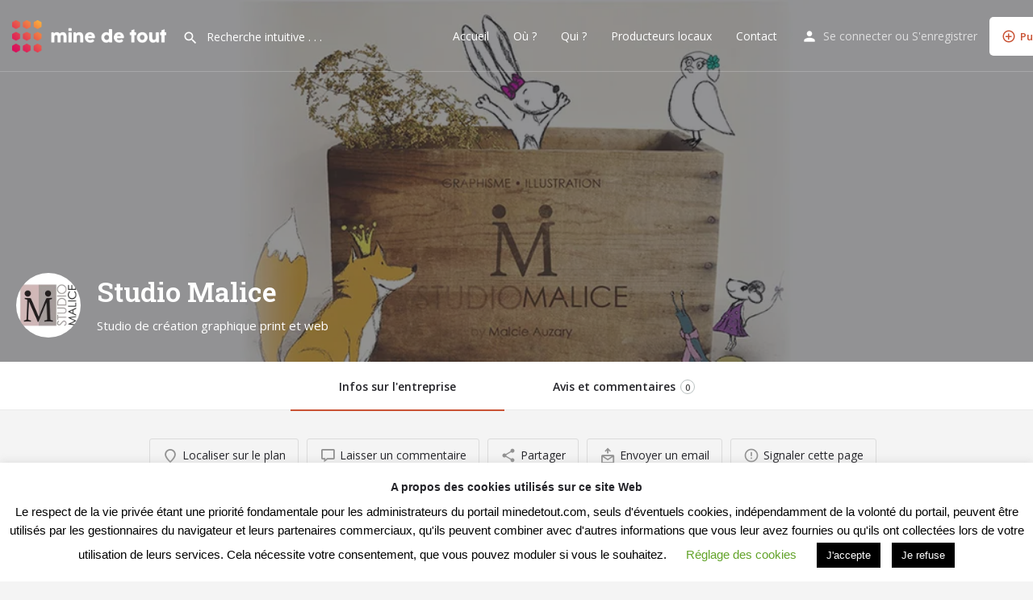

--- FILE ---
content_type: text/html; charset=UTF-8
request_url: https://minedetout.com/listing/studio-malice/
body_size: 32212
content:
<!DOCTYPE html>
<html lang="fr-FR">
<head>
	<meta charset="UTF-8" />
	<meta name="viewport" content="width=device-width, initial-scale=1.0, maximum-scale=1.0, user-scalable=no" />
	<link rel="pingback" href="https://minedetout.com/xmlrpc.php">

	<meta name='robots' content='index, follow, max-image-preview:large, max-snippet:-1, max-video-preview:-1' />

	<!-- This site is optimized with the Yoast SEO plugin v21.0 - https://yoast.com/wordpress/plugins/seo/ -->
	<title>Studio Malice - Mine de Tout</title>
	<link rel="canonical" href="https://minedetout.com/listing/studio-malice/" />
	<meta property="og:locale" content="fr_FR" />
	<meta property="article:modified_time" content="2021-09-28T07:25:04+00:00" />
	<meta property="og:image" content="https://minedetout.com/wp-content/uploads/job-manager-uploads/job_logo/2018/05/fr63_pico_lo_studio_malice.png" />
	<meta property="og:image:width" content="182" />
	<meta property="og:image:height" content="200" />
	<meta property="og:image:type" content="image/png" />
	<meta name="twitter:card" content="summary_large_image" />
	<script type="application/ld+json" class="yoast-schema-graph">{"@context":"https://schema.org","@graph":[{"@type":"WebPage","@id":"https://minedetout.com/listing/studio-malice/","url":"https://minedetout.com/listing/studio-malice/","name":"Studio Malice - Mine de Tout","isPartOf":{"@id":"https://minedetout.com/#website"},"datePublished":"2018-05-16T16:54:41+00:00","dateModified":"2021-09-28T07:25:04+00:00","breadcrumb":{"@id":"https://minedetout.com/listing/studio-malice/#breadcrumb"},"inLanguage":"fr-FR","potentialAction":[{"@type":"ReadAction","target":["https://minedetout.com/listing/studio-malice/"]}]},{"@type":"BreadcrumbList","@id":"https://minedetout.com/listing/studio-malice/#breadcrumb","itemListElement":[{"@type":"ListItem","position":1,"name":"Accueil","item":"https://minedetout.com/"},{"@type":"ListItem","position":2,"name":"Listings","item":"https://minedetout.com/listings/"},{"@type":"ListItem","position":3,"name":"Studio Malice"}]},{"@type":"WebSite","@id":"https://minedetout.com/#website","url":"https://minedetout.com/","name":"Mine de Tout","description":"De tout ou presque, mine de rien","publisher":{"@id":"https://minedetout.com/#/schema/person/fe597efd6a1cbaf445cb6c341f134f18"},"potentialAction":[{"@type":"SearchAction","target":{"@type":"EntryPoint","urlTemplate":"https://minedetout.com/?s={search_term_string}"},"query-input":"required name=search_term_string"}],"inLanguage":"fr-FR"},{"@type":["Person","Organization"],"@id":"https://minedetout.com/#/schema/person/fe597efd6a1cbaf445cb6c341f134f18","name":"couchardpierre","image":{"@type":"ImageObject","inLanguage":"fr-FR","@id":"https://minedetout.com/#/schema/person/image/","url":"https://secure.gravatar.com/avatar/c19d88184735b7bfa63c211c9fcce31b79e39afa92ebd19cad914b9d57ecd16c?s=96&d=blank&r=g","contentUrl":"https://secure.gravatar.com/avatar/c19d88184735b7bfa63c211c9fcce31b79e39afa92ebd19cad914b9d57ecd16c?s=96&d=blank&r=g","caption":"couchardpierre"},"logo":{"@id":"https://minedetout.com/#/schema/person/image/"}}]}</script>
	<!-- / Yoast SEO plugin. -->


<link rel='dns-prefetch' href='//maps.googleapis.com' />
<link rel='dns-prefetch' href='//cdnjs.cloudflare.com' />
<link rel='dns-prefetch' href='//fonts.googleapis.com' />
<link rel="alternate" title="oEmbed (JSON)" type="application/json+oembed" href="https://minedetout.com/wp-json/oembed/1.0/embed?url=https%3A%2F%2Fminedetout.com%2Flisting%2Fstudio-malice%2F" />
<link rel="alternate" title="oEmbed (XML)" type="text/xml+oembed" href="https://minedetout.com/wp-json/oembed/1.0/embed?url=https%3A%2F%2Fminedetout.com%2Flisting%2Fstudio-malice%2F&#038;format=xml" />
<meta property="og:title" content="Studio Malice" />
<meta property="og:url" content="https://minedetout.com/listing/studio-malice/" />
<meta property="og:site_name" content="Mine de Tout" />
<meta property="og:type" content="profile" />
<meta property="og:description" content="Studio de création graphique print et web" />
<meta property="og:image" content="https://minedetout.com/wp-content/uploads/job-manager-uploads/job_logo/2018/05/fr63_pico_lo_studio_malice.png" />
		<!-- This site uses the Google Analytics by MonsterInsights plugin v9.11.1 - Using Analytics tracking - https://www.monsterinsights.com/ -->
							<script src="//www.googletagmanager.com/gtag/js?id=G-DD5HZBLQ5T"  data-cfasync="false" data-wpfc-render="false" type="text/javascript" async></script>
			<script data-cfasync="false" data-wpfc-render="false" type="text/javascript">
				var mi_version = '9.11.1';
				var mi_track_user = true;
				var mi_no_track_reason = '';
								var MonsterInsightsDefaultLocations = {"page_location":"https:\/\/minedetout.com\/listing\/studio-malice\/"};
								if ( typeof MonsterInsightsPrivacyGuardFilter === 'function' ) {
					var MonsterInsightsLocations = (typeof MonsterInsightsExcludeQuery === 'object') ? MonsterInsightsPrivacyGuardFilter( MonsterInsightsExcludeQuery ) : MonsterInsightsPrivacyGuardFilter( MonsterInsightsDefaultLocations );
				} else {
					var MonsterInsightsLocations = (typeof MonsterInsightsExcludeQuery === 'object') ? MonsterInsightsExcludeQuery : MonsterInsightsDefaultLocations;
				}

								var disableStrs = [
										'ga-disable-G-DD5HZBLQ5T',
									];

				/* Function to detect opted out users */
				function __gtagTrackerIsOptedOut() {
					for (var index = 0; index < disableStrs.length; index++) {
						if (document.cookie.indexOf(disableStrs[index] + '=true') > -1) {
							return true;
						}
					}

					return false;
				}

				/* Disable tracking if the opt-out cookie exists. */
				if (__gtagTrackerIsOptedOut()) {
					for (var index = 0; index < disableStrs.length; index++) {
						window[disableStrs[index]] = true;
					}
				}

				/* Opt-out function */
				function __gtagTrackerOptout() {
					for (var index = 0; index < disableStrs.length; index++) {
						document.cookie = disableStrs[index] + '=true; expires=Thu, 31 Dec 2099 23:59:59 UTC; path=/';
						window[disableStrs[index]] = true;
					}
				}

				if ('undefined' === typeof gaOptout) {
					function gaOptout() {
						__gtagTrackerOptout();
					}
				}
								window.dataLayer = window.dataLayer || [];

				window.MonsterInsightsDualTracker = {
					helpers: {},
					trackers: {},
				};
				if (mi_track_user) {
					function __gtagDataLayer() {
						dataLayer.push(arguments);
					}

					function __gtagTracker(type, name, parameters) {
						if (!parameters) {
							parameters = {};
						}

						if (parameters.send_to) {
							__gtagDataLayer.apply(null, arguments);
							return;
						}

						if (type === 'event') {
														parameters.send_to = monsterinsights_frontend.v4_id;
							var hookName = name;
							if (typeof parameters['event_category'] !== 'undefined') {
								hookName = parameters['event_category'] + ':' + name;
							}

							if (typeof MonsterInsightsDualTracker.trackers[hookName] !== 'undefined') {
								MonsterInsightsDualTracker.trackers[hookName](parameters);
							} else {
								__gtagDataLayer('event', name, parameters);
							}
							
						} else {
							__gtagDataLayer.apply(null, arguments);
						}
					}

					__gtagTracker('js', new Date());
					__gtagTracker('set', {
						'developer_id.dZGIzZG': true,
											});
					if ( MonsterInsightsLocations.page_location ) {
						__gtagTracker('set', MonsterInsightsLocations);
					}
										__gtagTracker('config', 'G-DD5HZBLQ5T', {"forceSSL":"true"} );
										window.gtag = __gtagTracker;										(function () {
						/* https://developers.google.com/analytics/devguides/collection/analyticsjs/ */
						/* ga and __gaTracker compatibility shim. */
						var noopfn = function () {
							return null;
						};
						var newtracker = function () {
							return new Tracker();
						};
						var Tracker = function () {
							return null;
						};
						var p = Tracker.prototype;
						p.get = noopfn;
						p.set = noopfn;
						p.send = function () {
							var args = Array.prototype.slice.call(arguments);
							args.unshift('send');
							__gaTracker.apply(null, args);
						};
						var __gaTracker = function () {
							var len = arguments.length;
							if (len === 0) {
								return;
							}
							var f = arguments[len - 1];
							if (typeof f !== 'object' || f === null || typeof f.hitCallback !== 'function') {
								if ('send' === arguments[0]) {
									var hitConverted, hitObject = false, action;
									if ('event' === arguments[1]) {
										if ('undefined' !== typeof arguments[3]) {
											hitObject = {
												'eventAction': arguments[3],
												'eventCategory': arguments[2],
												'eventLabel': arguments[4],
												'value': arguments[5] ? arguments[5] : 1,
											}
										}
									}
									if ('pageview' === arguments[1]) {
										if ('undefined' !== typeof arguments[2]) {
											hitObject = {
												'eventAction': 'page_view',
												'page_path': arguments[2],
											}
										}
									}
									if (typeof arguments[2] === 'object') {
										hitObject = arguments[2];
									}
									if (typeof arguments[5] === 'object') {
										Object.assign(hitObject, arguments[5]);
									}
									if ('undefined' !== typeof arguments[1].hitType) {
										hitObject = arguments[1];
										if ('pageview' === hitObject.hitType) {
											hitObject.eventAction = 'page_view';
										}
									}
									if (hitObject) {
										action = 'timing' === arguments[1].hitType ? 'timing_complete' : hitObject.eventAction;
										hitConverted = mapArgs(hitObject);
										__gtagTracker('event', action, hitConverted);
									}
								}
								return;
							}

							function mapArgs(args) {
								var arg, hit = {};
								var gaMap = {
									'eventCategory': 'event_category',
									'eventAction': 'event_action',
									'eventLabel': 'event_label',
									'eventValue': 'event_value',
									'nonInteraction': 'non_interaction',
									'timingCategory': 'event_category',
									'timingVar': 'name',
									'timingValue': 'value',
									'timingLabel': 'event_label',
									'page': 'page_path',
									'location': 'page_location',
									'title': 'page_title',
									'referrer' : 'page_referrer',
								};
								for (arg in args) {
																		if (!(!args.hasOwnProperty(arg) || !gaMap.hasOwnProperty(arg))) {
										hit[gaMap[arg]] = args[arg];
									} else {
										hit[arg] = args[arg];
									}
								}
								return hit;
							}

							try {
								f.hitCallback();
							} catch (ex) {
							}
						};
						__gaTracker.create = newtracker;
						__gaTracker.getByName = newtracker;
						__gaTracker.getAll = function () {
							return [];
						};
						__gaTracker.remove = noopfn;
						__gaTracker.loaded = true;
						window['__gaTracker'] = __gaTracker;
					})();
									} else {
										console.log("");
					(function () {
						function __gtagTracker() {
							return null;
						}

						window['__gtagTracker'] = __gtagTracker;
						window['gtag'] = __gtagTracker;
					})();
									}
			</script>
							<!-- / Google Analytics by MonsterInsights -->
		<style id='wp-img-auto-sizes-contain-inline-css' type='text/css'>
img:is([sizes=auto i],[sizes^="auto," i]){contain-intrinsic-size:3000px 1500px}
/*# sourceURL=wp-img-auto-sizes-contain-inline-css */
</style>
<link rel='preload stylesheet' as='style' onload="this.onload=null;this.rel='stylesheet'" id='wp-block-library-css' href='https://minedetout.com/wp-includes/css/dist/block-library/style.min.css?ver=6.9' type='text/css' media='all' />
<style id='global-styles-inline-css' type='text/css'>
:root{--wp--preset--aspect-ratio--square: 1;--wp--preset--aspect-ratio--4-3: 4/3;--wp--preset--aspect-ratio--3-4: 3/4;--wp--preset--aspect-ratio--3-2: 3/2;--wp--preset--aspect-ratio--2-3: 2/3;--wp--preset--aspect-ratio--16-9: 16/9;--wp--preset--aspect-ratio--9-16: 9/16;--wp--preset--color--black: #000000;--wp--preset--color--cyan-bluish-gray: #abb8c3;--wp--preset--color--white: #ffffff;--wp--preset--color--pale-pink: #f78da7;--wp--preset--color--vivid-red: #cf2e2e;--wp--preset--color--luminous-vivid-orange: #ff6900;--wp--preset--color--luminous-vivid-amber: #fcb900;--wp--preset--color--light-green-cyan: #7bdcb5;--wp--preset--color--vivid-green-cyan: #00d084;--wp--preset--color--pale-cyan-blue: #8ed1fc;--wp--preset--color--vivid-cyan-blue: #0693e3;--wp--preset--color--vivid-purple: #9b51e0;--wp--preset--gradient--vivid-cyan-blue-to-vivid-purple: linear-gradient(135deg,rgb(6,147,227) 0%,rgb(155,81,224) 100%);--wp--preset--gradient--light-green-cyan-to-vivid-green-cyan: linear-gradient(135deg,rgb(122,220,180) 0%,rgb(0,208,130) 100%);--wp--preset--gradient--luminous-vivid-amber-to-luminous-vivid-orange: linear-gradient(135deg,rgb(252,185,0) 0%,rgb(255,105,0) 100%);--wp--preset--gradient--luminous-vivid-orange-to-vivid-red: linear-gradient(135deg,rgb(255,105,0) 0%,rgb(207,46,46) 100%);--wp--preset--gradient--very-light-gray-to-cyan-bluish-gray: linear-gradient(135deg,rgb(238,238,238) 0%,rgb(169,184,195) 100%);--wp--preset--gradient--cool-to-warm-spectrum: linear-gradient(135deg,rgb(74,234,220) 0%,rgb(151,120,209) 20%,rgb(207,42,186) 40%,rgb(238,44,130) 60%,rgb(251,105,98) 80%,rgb(254,248,76) 100%);--wp--preset--gradient--blush-light-purple: linear-gradient(135deg,rgb(255,206,236) 0%,rgb(152,150,240) 100%);--wp--preset--gradient--blush-bordeaux: linear-gradient(135deg,rgb(254,205,165) 0%,rgb(254,45,45) 50%,rgb(107,0,62) 100%);--wp--preset--gradient--luminous-dusk: linear-gradient(135deg,rgb(255,203,112) 0%,rgb(199,81,192) 50%,rgb(65,88,208) 100%);--wp--preset--gradient--pale-ocean: linear-gradient(135deg,rgb(255,245,203) 0%,rgb(182,227,212) 50%,rgb(51,167,181) 100%);--wp--preset--gradient--electric-grass: linear-gradient(135deg,rgb(202,248,128) 0%,rgb(113,206,126) 100%);--wp--preset--gradient--midnight: linear-gradient(135deg,rgb(2,3,129) 0%,rgb(40,116,252) 100%);--wp--preset--font-size--small: 13px;--wp--preset--font-size--medium: 20px;--wp--preset--font-size--large: 36px;--wp--preset--font-size--x-large: 42px;--wp--preset--spacing--20: 0.44rem;--wp--preset--spacing--30: 0.67rem;--wp--preset--spacing--40: 1rem;--wp--preset--spacing--50: 1.5rem;--wp--preset--spacing--60: 2.25rem;--wp--preset--spacing--70: 3.38rem;--wp--preset--spacing--80: 5.06rem;--wp--preset--shadow--natural: 6px 6px 9px rgba(0, 0, 0, 0.2);--wp--preset--shadow--deep: 12px 12px 50px rgba(0, 0, 0, 0.4);--wp--preset--shadow--sharp: 6px 6px 0px rgba(0, 0, 0, 0.2);--wp--preset--shadow--outlined: 6px 6px 0px -3px rgb(255, 255, 255), 6px 6px rgb(0, 0, 0);--wp--preset--shadow--crisp: 6px 6px 0px rgb(0, 0, 0);}:where(.is-layout-flex){gap: 0.5em;}:where(.is-layout-grid){gap: 0.5em;}body .is-layout-flex{display: flex;}.is-layout-flex{flex-wrap: wrap;align-items: center;}.is-layout-flex > :is(*, div){margin: 0;}body .is-layout-grid{display: grid;}.is-layout-grid > :is(*, div){margin: 0;}:where(.wp-block-columns.is-layout-flex){gap: 2em;}:where(.wp-block-columns.is-layout-grid){gap: 2em;}:where(.wp-block-post-template.is-layout-flex){gap: 1.25em;}:where(.wp-block-post-template.is-layout-grid){gap: 1.25em;}.has-black-color{color: var(--wp--preset--color--black) !important;}.has-cyan-bluish-gray-color{color: var(--wp--preset--color--cyan-bluish-gray) !important;}.has-white-color{color: var(--wp--preset--color--white) !important;}.has-pale-pink-color{color: var(--wp--preset--color--pale-pink) !important;}.has-vivid-red-color{color: var(--wp--preset--color--vivid-red) !important;}.has-luminous-vivid-orange-color{color: var(--wp--preset--color--luminous-vivid-orange) !important;}.has-luminous-vivid-amber-color{color: var(--wp--preset--color--luminous-vivid-amber) !important;}.has-light-green-cyan-color{color: var(--wp--preset--color--light-green-cyan) !important;}.has-vivid-green-cyan-color{color: var(--wp--preset--color--vivid-green-cyan) !important;}.has-pale-cyan-blue-color{color: var(--wp--preset--color--pale-cyan-blue) !important;}.has-vivid-cyan-blue-color{color: var(--wp--preset--color--vivid-cyan-blue) !important;}.has-vivid-purple-color{color: var(--wp--preset--color--vivid-purple) !important;}.has-black-background-color{background-color: var(--wp--preset--color--black) !important;}.has-cyan-bluish-gray-background-color{background-color: var(--wp--preset--color--cyan-bluish-gray) !important;}.has-white-background-color{background-color: var(--wp--preset--color--white) !important;}.has-pale-pink-background-color{background-color: var(--wp--preset--color--pale-pink) !important;}.has-vivid-red-background-color{background-color: var(--wp--preset--color--vivid-red) !important;}.has-luminous-vivid-orange-background-color{background-color: var(--wp--preset--color--luminous-vivid-orange) !important;}.has-luminous-vivid-amber-background-color{background-color: var(--wp--preset--color--luminous-vivid-amber) !important;}.has-light-green-cyan-background-color{background-color: var(--wp--preset--color--light-green-cyan) !important;}.has-vivid-green-cyan-background-color{background-color: var(--wp--preset--color--vivid-green-cyan) !important;}.has-pale-cyan-blue-background-color{background-color: var(--wp--preset--color--pale-cyan-blue) !important;}.has-vivid-cyan-blue-background-color{background-color: var(--wp--preset--color--vivid-cyan-blue) !important;}.has-vivid-purple-background-color{background-color: var(--wp--preset--color--vivid-purple) !important;}.has-black-border-color{border-color: var(--wp--preset--color--black) !important;}.has-cyan-bluish-gray-border-color{border-color: var(--wp--preset--color--cyan-bluish-gray) !important;}.has-white-border-color{border-color: var(--wp--preset--color--white) !important;}.has-pale-pink-border-color{border-color: var(--wp--preset--color--pale-pink) !important;}.has-vivid-red-border-color{border-color: var(--wp--preset--color--vivid-red) !important;}.has-luminous-vivid-orange-border-color{border-color: var(--wp--preset--color--luminous-vivid-orange) !important;}.has-luminous-vivid-amber-border-color{border-color: var(--wp--preset--color--luminous-vivid-amber) !important;}.has-light-green-cyan-border-color{border-color: var(--wp--preset--color--light-green-cyan) !important;}.has-vivid-green-cyan-border-color{border-color: var(--wp--preset--color--vivid-green-cyan) !important;}.has-pale-cyan-blue-border-color{border-color: var(--wp--preset--color--pale-cyan-blue) !important;}.has-vivid-cyan-blue-border-color{border-color: var(--wp--preset--color--vivid-cyan-blue) !important;}.has-vivid-purple-border-color{border-color: var(--wp--preset--color--vivid-purple) !important;}.has-vivid-cyan-blue-to-vivid-purple-gradient-background{background: var(--wp--preset--gradient--vivid-cyan-blue-to-vivid-purple) !important;}.has-light-green-cyan-to-vivid-green-cyan-gradient-background{background: var(--wp--preset--gradient--light-green-cyan-to-vivid-green-cyan) !important;}.has-luminous-vivid-amber-to-luminous-vivid-orange-gradient-background{background: var(--wp--preset--gradient--luminous-vivid-amber-to-luminous-vivid-orange) !important;}.has-luminous-vivid-orange-to-vivid-red-gradient-background{background: var(--wp--preset--gradient--luminous-vivid-orange-to-vivid-red) !important;}.has-very-light-gray-to-cyan-bluish-gray-gradient-background{background: var(--wp--preset--gradient--very-light-gray-to-cyan-bluish-gray) !important;}.has-cool-to-warm-spectrum-gradient-background{background: var(--wp--preset--gradient--cool-to-warm-spectrum) !important;}.has-blush-light-purple-gradient-background{background: var(--wp--preset--gradient--blush-light-purple) !important;}.has-blush-bordeaux-gradient-background{background: var(--wp--preset--gradient--blush-bordeaux) !important;}.has-luminous-dusk-gradient-background{background: var(--wp--preset--gradient--luminous-dusk) !important;}.has-pale-ocean-gradient-background{background: var(--wp--preset--gradient--pale-ocean) !important;}.has-electric-grass-gradient-background{background: var(--wp--preset--gradient--electric-grass) !important;}.has-midnight-gradient-background{background: var(--wp--preset--gradient--midnight) !important;}.has-small-font-size{font-size: var(--wp--preset--font-size--small) !important;}.has-medium-font-size{font-size: var(--wp--preset--font-size--medium) !important;}.has-large-font-size{font-size: var(--wp--preset--font-size--large) !important;}.has-x-large-font-size{font-size: var(--wp--preset--font-size--x-large) !important;}
/*# sourceURL=global-styles-inline-css */
</style>

<style id='classic-theme-styles-inline-css' type='text/css'>
/*! This file is auto-generated */
.wp-block-button__link{color:#fff;background-color:#32373c;border-radius:9999px;box-shadow:none;text-decoration:none;padding:calc(.667em + 2px) calc(1.333em + 2px);font-size:1.125em}.wp-block-file__button{background:#32373c;color:#fff;text-decoration:none}
/*# sourceURL=/wp-includes/css/classic-themes.min.css */
</style>
<link rel='stylesheet' id='contact-form-7-css' href='https://minedetout.com/wp-content/plugins/contact-form-7/includes/css/styles.css?ver=5.8' type='text/css' media='all' />
<link rel='stylesheet' id='cookie-law-info-css' href='https://minedetout.com/wp-content/plugins/cookie-law-info/public/css/cookie-law-info-public.css?ver=2.1.1' type='text/css' media='all' />
<link rel='stylesheet' id='cookie-law-info-gdpr-css' href='https://minedetout.com/wp-content/plugins/cookie-law-info/public/css/cookie-law-info-gdpr.css?ver=2.1.1' type='text/css' media='all' />
<link rel='stylesheet' id='woocommerce-layout-css' href='https://minedetout.com/wp-content/plugins/woocommerce/assets/css/woocommerce-layout.css?ver=6.3.1' type='text/css' media='all' />
<link rel='stylesheet' id='woocommerce-smallscreen-css' href='https://minedetout.com/wp-content/plugins/woocommerce/assets/css/woocommerce-smallscreen.css?ver=6.3.1' type='text/css' media='only screen and (max-width: 768px)' />
<link rel='stylesheet' id='woocommerce-general-css' href='https://minedetout.com/wp-content/plugins/woocommerce/assets/css/woocommerce.css?ver=6.3.1' type='text/css' media='all' />
<style id='woocommerce-inline-inline-css' type='text/css'>
.woocommerce form .form-row .required { visibility: visible; }
/*# sourceURL=woocommerce-inline-inline-css */
</style>
<link rel='stylesheet' id='elementor-icons-css' href='https://minedetout.com/wp-content/plugins/elementor/assets/lib/eicons/css/elementor-icons.min.css?ver=5.14.0' type='text/css' media='all' />
<link rel='stylesheet' id='elementor-frontend-legacy-css' href='https://minedetout.com/wp-content/plugins/elementor/assets/css/frontend-legacy.min.css?ver=3.5.6' type='text/css' media='all' />
<link rel='stylesheet' id='elementor-frontend-css' href='https://minedetout.com/wp-content/plugins/elementor/assets/css/frontend.min.css?ver=3.5.6' type='text/css' media='all' />
<link rel='stylesheet' id='elementor-post-7101-css' href='https://minedetout.com/wp-content/uploads/elementor/css/post-7101.css?ver=1763589200' type='text/css' media='all' />
<link rel='stylesheet' id='font-awesome-5-all-css' href='https://minedetout.com/wp-content/plugins/elementor/assets/lib/font-awesome/css/all.min.css?ver=3.5.6' type='text/css' media='all' />
<link rel='stylesheet' id='font-awesome-4-shim-css' href='https://minedetout.com/wp-content/plugins/elementor/assets/lib/font-awesome/css/v4-shims.min.css?ver=3.5.6' type='text/css' media='all' />
<link rel='stylesheet' id='elementor-global-css' href='https://minedetout.com/wp-content/uploads/elementor/css/global.css?ver=1763589200' type='text/css' media='all' />
<link rel='stylesheet' id='mylisting-google-maps-css' href='https://minedetout.com/wp-content/themes/my-listing/assets/dist/maps/google-maps/google-maps.css?ver=2.6.5' type='text/css' media='all' />
<link rel='stylesheet' id='mylisting-icons-css' href='https://minedetout.com/wp-content/themes/my-listing/assets/dist/icons.css?ver=2.6.5' type='text/css' media='all' />
<link rel='stylesheet' id='mylisting-material-icons-css' href='https://fonts.googleapis.com/icon?family=Material+Icons&#038;display=swap&#038;ver=6.9' type='text/css' media='all' />
<link rel='stylesheet' id='select2-css' href='https://minedetout.com/wp-content/plugins/woocommerce/assets/css/select2.css?ver=6.3.1' type='text/css' media='all' />
<link rel='stylesheet' id='mylisting-vendor-css' href='https://minedetout.com/wp-content/themes/my-listing/assets/dist/vendor.css?ver=2.6.5' type='text/css' media='all' />
<link rel='stylesheet' id='mylisting-frontend-css' href='https://minedetout.com/wp-content/themes/my-listing/assets/dist/frontend.css?ver=2.6.5' type='text/css' media='all' />
<link rel='stylesheet' id='theme-styles-default-css' href='https://minedetout.com/wp-content/themes/my-listing/style.css?ver=6.9' type='text/css' media='all' />
<style id='theme-styles-default-inline-css' type='text/css'>
:root{}
/*# sourceURL=theme-styles-default-inline-css */
</style>
<link rel='stylesheet' id='mylisting-dynamic-styles-css' href='https://minedetout.com/wp-content/uploads/mylisting-dynamic-styles.css?ver=1731701151' type='text/css' media='all' />
<link rel='stylesheet' id='google-fonts-1-css' href='https://fonts.googleapis.com/css?family=Roboto+Slab%3A100%2C100italic%2C200%2C200italic%2C300%2C300italic%2C400%2C400italic%2C500%2C500italic%2C600%2C600italic%2C700%2C700italic%2C800%2C800italic%2C900%2C900italic%7COpen+Sans%3A100%2C100italic%2C200%2C200italic%2C300%2C300italic%2C400%2C400italic%2C500%2C500italic%2C600%2C600italic%2C700%2C700italic%2C800%2C800italic%2C900%2C900italic%7CRubik%3A100%2C100italic%2C200%2C200italic%2C300%2C300italic%2C400%2C400italic%2C500%2C500italic%2C600%2C600italic%2C700%2C700italic%2C800%2C800italic%2C900%2C900italic&#038;display=auto&#038;ver=6.9' type='text/css' media='all' />
<script type="text/javascript" src="https://minedetout.com/wp-content/plugins/google-analytics-for-wordpress/assets/js/frontend-gtag.min.js?ver=9.11.1" id="monsterinsights-frontend-script-js" async="async" data-wp-strategy="async"></script>
<script data-cfasync="false" data-wpfc-render="false" type="text/javascript" id='monsterinsights-frontend-script-js-extra'>/* <![CDATA[ */
var monsterinsights_frontend = {"js_events_tracking":"true","download_extensions":"doc,pdf,ppt,zip,xls,docx,pptx,xlsx","inbound_paths":"[]","home_url":"https:\/\/minedetout.com","hash_tracking":"false","v4_id":"G-DD5HZBLQ5T"};/* ]]> */
</script>
<script type="text/javascript" src="https://minedetout.com/wp-includes/js/jquery/jquery.min.js?ver=3.7.1" id="jquery-core-js"></script>
<script type="text/javascript" src="https://minedetout.com/wp-includes/js/jquery/jquery-migrate.min.js?ver=3.4.1" id="jquery-migrate-js"></script>
<script type="text/javascript" id="cookie-law-info-js-extra">
/* <![CDATA[ */
var Cli_Data = {"nn_cookie_ids":[],"cookielist":[],"non_necessary_cookies":[],"ccpaEnabled":"","ccpaRegionBased":"","ccpaBarEnabled":"","strictlyEnabled":["necessary","obligatoire"],"ccpaType":"gdpr","js_blocking":"","custom_integration":"","triggerDomRefresh":"","secure_cookies":""};
var cli_cookiebar_settings = {"animate_speed_hide":"500","animate_speed_show":"500","background":"#FFF","border":"#b1a6a6c2","border_on":"","button_1_button_colour":"#000","button_1_button_hover":"#000000","button_1_link_colour":"#fff","button_1_as_button":"1","button_1_new_win":"","button_2_button_colour":"#333","button_2_button_hover":"#292929","button_2_link_colour":"#444","button_2_as_button":"","button_2_hidebar":"","button_3_button_colour":"#000","button_3_button_hover":"#000000","button_3_link_colour":"#fff","button_3_as_button":"1","button_3_new_win":"","button_4_button_colour":"#000","button_4_button_hover":"#000000","button_4_link_colour":"#62a329","button_4_as_button":"","button_7_button_colour":"#61a229","button_7_button_hover":"#4e8221","button_7_link_colour":"#fff","button_7_as_button":"1","button_7_new_win":"","font_family":"Tahoma, Geneva, sans-serif","header_fix":"","notify_animate_hide":"1","notify_animate_show":"","notify_div_id":"#cookie-law-info-bar","notify_position_horizontal":"right","notify_position_vertical":"bottom","scroll_close":"","scroll_close_reload":"","accept_close_reload":"","reject_close_reload":"","showagain_tab":"1","showagain_background":"#fff","showagain_border":"#000","showagain_div_id":"#cookie-law-info-again","showagain_x_position":"100px","text":"#000","show_once_yn":"","show_once":"10000","logging_on":"","as_popup":"","popup_overlay":"1","bar_heading_text":"A propos des cookies utilis\u00e9s sur ce site Web","cookie_bar_as":"banner","popup_showagain_position":"bottom-right","widget_position":"left"};
var log_object = {"ajax_url":"https://minedetout.com/wp-admin/admin-ajax.php"};
//# sourceURL=cookie-law-info-js-extra
/* ]]> */
</script>
<script type="text/javascript" src="https://minedetout.com/wp-content/plugins/cookie-law-info/public/js/cookie-law-info-public.js?ver=2.1.1" id="cookie-law-info-js"></script>
<script type="text/javascript" src="https://minedetout.com/wp-content/plugins/elementor/assets/lib/font-awesome/js/v4-shims.min.js?ver=3.5.6" id="font-awesome-4-shim-js"></script>
<link rel="https://api.w.org/" href="https://minedetout.com/wp-json/" /><link rel="EditURI" type="application/rsd+xml" title="RSD" href="https://minedetout.com/xmlrpc.php?rsd" />
<meta name="generator" content="WordPress 6.9" />
<meta name="generator" content="WooCommerce 6.3.1" />
<link rel='shortlink' href='https://minedetout.com/?p=3724' />
<script type="text/javascript">var MyListing = {"Helpers":{},"Handlers":{},"MapConfig":{"ClusterSize":35,"AccessToken":"AIzaSyBEZ1zC6pgTHgq_xf_qgxyDY6vdJYrdu0U","Language":"fr","TypeRestrictions":"geocode","CountryRestrictions":["FR"],"CustomSkins":{}}};</script><script type="text/javascript">var CASE27 = {"ajax_url":"https:\/\/minedetout.com\/wp-admin\/admin-ajax.php","login_url":"https:\/\/minedetout.com\/my-account\/","register_url":"https:\/\/minedetout.com\/my-account\/?register","mylisting_ajax_url":"\/?mylisting-ajax=1","env":"production","ajax_nonce":"e06d988633","l10n":{"selectOption":"Choisir dans la liste","errorLoading":"Les r\u00e9sultats n'ont pas pu \u00eatre r\u00e9cup\u00e9r\u00e9s","loadingMore":"Chargement de r\u00e9sultats suppl\u00e9mentaires...","noResults":"Aucun r\u00e9sultat trouv\u00e9","searching":"Recherche en cours.....","datepicker":{"format":"DD MMMM, YY","timeFormat":"h:mm A","dateTimeFormat":"DD MMMM, YY, h:mm A","timePicker24Hour":false,"firstDay":1,"applyLabel":"Apply","cancelLabel":"Cancel","customRangeLabel":"Custom Range","daysOfWeek":["Di","Lu","Ma","Me","Je","Ve","Sa"],"monthNames":["Janvier","F\u00e9vrier","Mars","Avril","Mai","Juin","Juillet","Ao\u00fbt","Septembre\n","Octobre","Novembre","D\u00e9cembre"]},"irreversible_action":"Attention, cette action est irr\u00e9versible. Vous confirmez ?","delete_listing_confirm":"Voulez vous vraiment supprimer cette page ?","copied_to_clipboard":"Copi\u00e9 !","nearby_listings_location_required":"Entrez une ville pour afficher des r\u00e9sultats \u00e0 proximit\u00e9","nearby_listings_retrieving_location":"Recherche de localisation","nearby_listings_searching":"Recherche de pages correspondantes","geolocation_failed":"You must enable location to use this feature.","something_went_wrong":"D\u00e9sol\u00e9, une erreur s'est produite","all_in_category":"All in \"%s\"","invalid_file_type":"Type de fichier invalide. Liste des formats accept\u00e9s :","file_limit_exceeded":"Vous avez d\u00e9pass\u00e9 la limite de t\u00e9l\u00e9chargement (%d)."},"woocommerce":[],"js_field_html_img":"<div class=\"uploaded-file uploaded-image review-gallery-image job-manager-uploaded-file\">\t<span class=\"uploaded-file-preview\">\t\t\t\t\t<span class=\"job-manager-uploaded-file-preview\">\t\t\t\t<img src=\"\">\t\t\t<\/span>\t\t\t\t<a class=\"remove-uploaded-file review-gallery-image-remove job-manager-remove-uploaded-file\"><i class=\"mi delete\"><\/i><\/a>\t<\/span>\t<input type=\"hidden\" class=\"input-text\" name=\"\" value=\"b64:\"><\/div>","js_field_html":"<div class=\"uploaded-file  review-gallery-image job-manager-uploaded-file\">\t<span class=\"uploaded-file-preview\">\t\t\t\t\t<span class=\"job-manager-uploaded-file-name\">\t\t\t\t<i class=\"mi insert_drive_file uploaded-file-icon\"><\/i>\t\t\t\t<code><\/code>\t\t\t<\/span>\t\t\t\t<a class=\"remove-uploaded-file review-gallery-image-remove job-manager-remove-uploaded-file\"><i class=\"mi delete\"><\/i><\/a>\t<\/span>\t<input type=\"hidden\" class=\"input-text\" name=\"\" value=\"b64:\"><\/div>"};</script>	<noscript><style>.woocommerce-product-gallery{ opacity: 1 !important; }</style></noscript>
	<link rel="icon" href="https://minedetout.com/wp-content/uploads/2018/09/picto-mindetout-100x100.png" sizes="32x32" />
<link rel="icon" href="https://minedetout.com/wp-content/uploads/2018/09/picto-mindetout.png" sizes="192x192" />
<link rel="apple-touch-icon" href="https://minedetout.com/wp-content/uploads/2018/09/picto-mindetout.png" />
<meta name="msapplication-TileImage" content="https://minedetout.com/wp-content/uploads/2018/09/picto-mindetout.png" />
<style type="text/css" id="mylisting-element-queries">.featured-search[max-width~="1000px"] .form-group, .featured-search .filter-count-3 .form-group { width: calc(33.3% - 12px); margin-right: 18px; } .featured-search[max-width~="1000px"] .form-group:nth-child(3n), .featured-search .filter-count-3 .form-group:nth-child(3n) { margin-right: 0; } .featured-search[max-width~="750px"] .form-group, .featured-search .filter-count-2 .form-group { width: calc(50% - 5px); margin-right: 10px !important; } .featured-search[max-width~="750px"] .form-group:nth-child(2n), .featured-search .filter-count-2 .form-group:nth-child(2n) { margin-right: 0 !important; } .featured-search[max-width~="550px"] .form-group, .featured-search .filter-count-1 .form-group { width: 100%; margin-right: 0 !important; } </style><style type="text/css" id="mylisting-typography">body.single-listing .title-style-1 i{color:#c7cdcf;}</style><style id="wpforms-css-vars-root">
				:root {
					--wpforms-field-border-radius: 3px;
--wpforms-field-background-color: #ffffff;
--wpforms-field-border-color: rgba( 0, 0, 0, 0.25 );
--wpforms-field-text-color: rgba( 0, 0, 0, 0.7 );
--wpforms-label-color: rgba( 0, 0, 0, 0.85 );
--wpforms-label-sublabel-color: rgba( 0, 0, 0, 0.55 );
--wpforms-label-error-color: #d63637;
--wpforms-button-border-radius: 3px;
--wpforms-button-background-color: #066aab;
--wpforms-button-text-color: #ffffff;
--wpforms-field-size-input-height: 43px;
--wpforms-field-size-input-spacing: 15px;
--wpforms-field-size-font-size: 16px;
--wpforms-field-size-line-height: 19px;
--wpforms-field-size-padding-h: 14px;
--wpforms-field-size-checkbox-size: 16px;
--wpforms-field-size-sublabel-spacing: 5px;
--wpforms-field-size-icon-size: 1;
--wpforms-label-size-font-size: 16px;
--wpforms-label-size-line-height: 19px;
--wpforms-label-size-sublabel-font-size: 14px;
--wpforms-label-size-sublabel-line-height: 17px;
--wpforms-button-size-font-size: 17px;
--wpforms-button-size-height: 41px;
--wpforms-button-size-padding-h: 15px;
--wpforms-button-size-margin-top: 10px;

				}
			</style></head>
<body class="wp-singular job_listing-template-default single single-job_listing postid-3724 wp-theme-my-listing theme-my-listing woocommerce-no-js single-listing type-entreprise cover-style-image my-listing elementor-default elementor-kit-7101">

<div id="c27-site-wrapper"><div class="loader-bg main-loader" style="background-color: #f4f4f4;">
	
<div class="paper-spinner " style="width: 28px; height: 28px;">
	<div class="spinner-container active">
		<div class="spinner-layer layer-1" style="border-color: #ffffff;">
			<div class="circle-clipper left">
				<div class="circle" style="border-width: 3px;"></div>
			</div><div class="gap-patch">
				<div class="circle" style="border-width: 3px;"></div>
			</div><div class="circle-clipper right">
				<div class="circle" style="border-width: 3px;"></div>
			</div>
		</div>
	</div>
</div></div>

<header class="c27-main-header header header-style-default header-dark-skin header-scroll-dark-skin hide-until-load header-scroll-hide header-fixed header-menu-right">
	<div class="header-skin"></div>
	<div class="header-container">
		<div class="header-top container-fluid">
			<div class="header-left">
			<div class="mobile-menu">
				<a href="#main-menu">
					<div class="mobile-menu-lines"><i class="mi menu"></i></div>
				</a>
			</div>
			<div class="logo">
									
					<a href="https://minedetout.com/" class="static-logo">
						<img src="https://minedetout.com/wp-content/uploads/2018/09/minedetout-white-4000-1024x215.png">
					</a>
							</div>
							<div class="quick-search-instance text-left" id="c27-header-search-form" data-focus="default">
	<form action="https://minedetout.com/explore-no-map/" method="GET">
		<div class="dark-forms header-search  search-shortcode-light">
			<i class="mi search"></i>
			<input type="search" placeholder="Recherche intuitive . . ." name="search_keywords" autocomplete="off">
			<div class="instant-results">
				<ul class="instant-results-list ajax-results"></ul>
				<button type="submit" class="buttons full-width button-5 search view-all-results all-results">
					<i class="mi search"></i>Voir tous les résultats				</button>
				<button type="submit" class="buttons full-width button-5 search view-all-results no-results">
					<i class="mi search"></i>Pas de résultat				</button>
				<div class="loader-bg">
					
<div class="paper-spinner center-vh" style="width: 24px; height: 24px;">
	<div class="spinner-container active">
		<div class="spinner-layer layer-1" style="border-color: #777;">
			<div class="circle-clipper left">
				<div class="circle" style="border-width: 2.5px;"></div>
			</div><div class="gap-patch">
				<div class="circle" style="border-width: 2.5px;"></div>
			</div><div class="circle-clipper right">
				<div class="circle" style="border-width: 2.5px;"></div>
			</div>
		</div>
	</div>
</div>				</div>

									<ul class="instant-results-list default-results">
        				<li class="ir-cat">Accès direct catégories</li>

													<li>
								<a href="https://minedetout.com/catégorie/tous/">
									<span class="cat-icon" style="background-color: #c95234;">
                                        			<i class="mi bookmark_border" style="color: #fff; "></i>
											</span>
									<span class="category-name">Tous</span>
								</a>
							</li>
													<li>
								<a href="https://minedetout.com/catégorie/pepites/">
									<span class="cat-icon" style="background-color: #eded09;">
                                        			<i class="fa fa-diamond" style="color: #fff; "></i>
											</span>
									<span class="category-name">Pépites</span>
								</a>
							</li>
													<li>
								<a href="https://minedetout.com/catégorie/maison/">
									<span class="cat-icon" style="background-color: #92d662;">
                                        			<i class="icon-places-warehouse-1" style="color: #fff; "></i>
											</span>
									<span class="category-name">Maison</span>
								</a>
							</li>
													<li>
								<a href="https://minedetout.com/catégorie/alimentation/">
									<span class="cat-icon" style="background-color: #ff942e;">
                                        			<i class="fa fa-reddit" style="color: #fff; "></i>
											</span>
									<span class="category-name">Alimentation</span>
								</a>
							</li>
													<li>
								<a href="https://minedetout.com/catégorie/producteurs-locaux/">
									<span class="cat-icon" style="background-color: #c95234;">
                                        			<i class="mi bookmark_border" style="color: #fff; "></i>
											</span>
									<span class="category-name">Producteurs locaux</span>
								</a>
							</li>
													<li>
								<a href="https://minedetout.com/catégorie/achats-shopping/">
									<span class="cat-icon" style="background-color: #c95234;">
                                        			<i class="fa fa-cart-plus" style="color: #fff; "></i>
											</span>
									<span class="category-name">Achats - Shopping</span>
								</a>
							</li>
													<li>
								<a href="https://minedetout.com/catégorie/mobilite/">
									<span class="cat-icon" style="background-color: #d86565;">
                                        			<i class="fa fa-car" style="color: #fff; "></i>
											</span>
									<span class="category-name">Mobilité</span>
								</a>
							</li>
													<li>
								<a href="https://minedetout.com/catégorie/batiment-tp/">
									<span class="cat-icon" style="background-color: #81d742;">
                                        			<i class="icon-building-barn" style="color: #fff; "></i>
											</span>
									<span class="category-name">Bâtiment - TP</span>
								</a>
							</li>
													<li>
								<a href="https://minedetout.com/catégorie/hotellerie-hebergement/">
									<span class="cat-icon" style="background-color: #c95234;">
                                        			<i class="fa fa-hotel" style="color: #fff; "></i>
											</span>
									<span class="category-name">Hôtellerie - Hébergement</span>
								</a>
							</li>
													<li>
								<a href="https://minedetout.com/catégorie/restauration/">
									<span class="cat-icon" style="background-color: #ac76e2;">
                                        			<i class="mi restaurant_menu" style="color: #fff; "></i>
											</span>
									<span class="category-name">Restauration</span>
								</a>
							</li>
													<li>
								<a href="https://minedetout.com/catégorie/cafes-bars/">
									<span class="cat-icon" style="background-color: #d86565;">
                                        			<i class="icon-leisure-rest" style="color: #fff; "></i>
											</span>
									<span class="category-name">Cafés - Bars</span>
								</a>
							</li>
													<li>
								<a href="https://minedetout.com/catégorie/sante-bien-etre/">
									<span class="cat-icon" style="background-color: #ff942e;">
                                        			<i class="fa fa-angellist" style="color: #fff; "></i>
											</span>
									<span class="category-name">Santé - Bien-être</span>
								</a>
							</li>
													<li>
								<a href="https://minedetout.com/catégorie/loisirs-detente/">
									<span class="cat-icon" style="background-color: #81d742;">
                                        			<i class="icon-travel-beach" style="color: #fff; "></i>
											</span>
									<span class="category-name">Loisirs - Détente</span>
								</a>
							</li>
													<li>
								<a href="https://minedetout.com/catégorie/culture-spectacles/">
									<span class="cat-icon" style="background-color: #d86565;">
                                        			<i class="icon-female-1" style="color: #fff; "></i>
											</span>
									<span class="category-name">Culture - Spectacles</span>
								</a>
							</li>
													<li>
								<a href="https://minedetout.com/catégorie/services-de-proximite/">
									<span class="cat-icon" style="background-color: #ac76e2;">
                                        			<i class="icon-trolley-box-service" style="color: #fff; "></i>
											</span>
									<span class="category-name">Services de proximité</span>
								</a>
							</li>
													<li>
								<a href="https://minedetout.com/catégorie/services-immateriels/">
									<span class="cat-icon" style="background-color: #c95234;">
                                        			<i class="icon-graduation-hat" style="color: #fff; "></i>
											</span>
									<span class="category-name">Services immatériels</span>
								</a>
							</li>
													<li>
								<a href="https://minedetout.com/catégorie/associations/">
									<span class="cat-icon" style="background-color: #c95234;">
                                        			<i class="mi bookmark_border" style="color: #fff; "></i>
											</span>
									<span class="category-name">Associations</span>
								</a>
							</li>
													<li>
								<a href="https://minedetout.com/catégorie/recommandations/">
									<span class="cat-icon" style="background-color: #eeee22;">
                                        			<i class="fa fa-bullhorn" style="color: #fff; "></i>
											</span>
									<span class="category-name">Recommandations</span>
								</a>
							</li>
													<li>
								<a href="https://minedetout.com/catégorie/sympas-sites/">
									<span class="cat-icon" style="background-color: #c95234;">
                                        			<i class="mi bookmark_border" style="color: #fff; "></i>
											</span>
									<span class="category-name">Sympas Sites</span>
								</a>
							</li>
													<li>
								<a href="https://minedetout.com/catégorie/artisanat/">
									<span class="cat-icon" style="background-color: #c95234;">
                                        			<i class="mi bookmark_border" style="color: #fff; "></i>
											</span>
									<span class="category-name">Artisanat</span>
								</a>
							</li>
													<li>
								<a href="https://minedetout.com/catégorie/medias/">
									<span class="cat-icon" style="background-color: #172f5e;">
                                        			<i class="mi bookmark_border" style="color: #fff; "></i>
											</span>
									<span class="category-name">Médias</span>
								</a>
							</li>
													<li>
								<a href="https://minedetout.com/catégorie/cesu-cheque-emploi-service-universel/">
									<span class="cat-icon" style="background-color: #c95234;">
                                        			<i class="mi bookmark_border" style="color: #fff; "></i>
											</span>
									<span class="category-name">CESU Chèque Emploi Service Universel</span>
								</a>
							</li>
													<li>
								<a href="https://minedetout.com/catégorie/bon-cadeau/">
									<span class="cat-icon" style="background-color: #c95234;">
                                        			<i class="fa fa-gifts" style="color: #fff; "></i>
											</span>
									<span class="category-name">Bon Cadeau</span>
								</a>
							</li>
						
					</ul>
							</div>
		</div>
	</form>
</div>
										</div>
			<div class="header-center">
			<div class="i-nav">
				<div class="mobile-nav-head">
					<div class="mnh-close-icon">
						<a href="#close-main-menu">
							<i class="mi menu"></i>
						</a>
					</div>

									</div>

				
					<ul id="menu-menu-visiteur" class="main-menu main-nav"><li id="menu-item-7587" class="menu-item menu-item-type-post_type menu-item-object-page menu-item-home menu-item-7587"><a href="https://minedetout.com/">Accueil</a></li>
<li id="menu-item-7588" class="menu-item menu-item-type-post_type menu-item-object-page menu-item-7588"><a href="https://minedetout.com/explore/">Où ?</a></li>
<li id="menu-item-7585" class="menu-item menu-item-type-post_type menu-item-object-page menu-item-7585"><a href="https://minedetout.com/les-pros/">Qui ?</a></li>
<li id="menu-item-11728" class="menu-item menu-item-type-post_type menu-item-object-page menu-item-11728"><a href="https://minedetout.com/carte-des-producteurs/">Producteurs locaux</a></li>
<li id="menu-item-7586" class="menu-item menu-item-type-post_type menu-item-object-page menu-item-7586"><a href="https://minedetout.com/nous-contacter/">Contact</a></li>
</ul>
					<div class="mobile-nav-button">
						<div class="header-button">
	<a href="https://minedetout.com/publier/" class="buttons button-1">
		<i class="icon-add-circle-1"></i> Publier	</a>
</div>					</div>
				</div>
				<div class="i-nav-overlay"></div>
				</div>
			<div class="header-right">
									<div class="user-area signin-area">
						<i class="mi person user-area-icon"></i>
						<a href="https://minedetout.com/my-account/">
							Se connecter						</a>
													<span>ou</span>
							<a href="https://minedetout.com/my-account/?register">
								S'enregistrer							</a>
											</div>
					<div class="mob-sign-in">
						<a href="https://minedetout.com/my-account/"><i class="mi person"></i></a>
					</div>

									
				<div class="header-button">
	<a href="https://minedetout.com/publier/" class="buttons button-1">
		<i class="icon-add-circle-1"></i> Publier	</a>
</div>
									<div class="search-trigger" data-toggle="modal" data-target="#quicksearch-mobile-modal">
						<a href="#"><i class="mi search"></i></a>
					</div>
							</div>
		</div>
	</div>
</header>



<div class="single-job-listing " id="c27-single-listing">
    <input type="hidden" id="case27-post-id" value="3724">
    <input type="hidden" id="case27-author-id" value="10">

    <!-- <section> opening tag is omitted -->
        
<section class="featured-section profile-cover profile-cover-image hide-until-load"
	style="background-image: url('https://minedetout.com/wp-content/uploads/job-manager-uploads/job_cover/2018/05/fr63_pico_he_studio_malice.jpg'); padding-bottom: 35%;">
    <div class="overlay"
         style="background-color: #242429;
                opacity: 0.5;"
        >
    </div>
<!-- Omit the closing </section> tag -->
        <div class="main-info-desktop">
            <div class="container listing-main-info">
                <div class="col-md-6">
                    <div class="profile-name has-tagline no-rating">
                                                    <a
                                class="profile-avatar open-photo-swipe"
                                href="https://minedetout.com/wp-content/uploads/job-manager-uploads/job_logo/2018/05/fr63_pico_lo_studio_malice.png"
                                style="background-image: url('https://minedetout.com/wp-content/uploads/job-manager-uploads/job_logo/2018/05/fr63_pico_lo_studio_malice.png')"
                            ></a>
                        
                        <h1 class="case27-primary-text">
                            Studio Malice                                                                                </h1>
                        <div class="pa-below-title">
                            
                                                            <h2 class="profile-tagline listing-tagline-field">Studio de création graphique print et web</h2>
                                                    </div>
                    </div>
                </div>

                <div class="col-md-6">
    <div class="listing-main-buttons detail-count-0">
        <ul>
            
                    </ul>
    </div>
</div>            </div>
        </div>
    </section>
    <div class="main-info-mobile">
            </div>
    <div class="profile-header">
        <div class="container">
            <div class="row">
                <div class="col-md-12">
                    <div class="profile-menu">
                        <ul class="cts-carousel">
                            <li>
                                    <a id="listing_tab_infos-sur-lentreprise_toggle" data-section-id="infos-sur-lentreprise" class="listing-tab-toggle toggle-tab-type-main" data-options="{}">
                                        Infos sur l&#039;entreprise
                                        
                                        
                                                                            </a>
                                </li><li>
                                    <a id="listing_tab_avis-et-commentaires_toggle" data-section-id="avis-et-commentaires" class="listing-tab-toggle toggle-tab-type-comments" data-options="{}">
                                        Avis et commentaires
                                                                                    <span class="items-counter">0</span>
                                        
                                        
                                                                            </a>
                                </li>                            <li class="cts-prev">prev</li>
                            <li class="cts-next">next</li>
                        </ul>
                    </div>
                </div>
            </div>
        </div>
    </div>

    
<div class="container qla-container">
	<div class="quick-listing-actions">
		<ul class="cts-carousel">
												
<li id="qa-2e3a7f" class="">
    <a href="http://maps.google.com/maps?daddr=63270+Vic-le-Comte%2C+47+Rue+Saint-Pierre%2C+France" target="_blank">
    	<i class="icon-location-pin-add-2"></i>    	<span>Localiser sur le plan</span>
    </a>
</li>																
<li id="qa-903c7d" class="">
    <a href="#" class="show-review-form">
    	<i class="icon-chat-bubble-square-1"></i>    	<span>Laisser un commentaire</span>
    </a>
</li>																
<li id="qa-a21497" class="">
    <a href="#" id="qa-a21497-dd" data-toggle="modal" data-target="#social-share-modal">
        <i class="mi share"></i>        <span>Partager</span>
    </a>
</li>

																
<li id="qa-5df351" class="">
    <a href="mailto:contact@studio-malice.com" rel="nofollow">
    	<i class="icon-email-outbox"></i>    	<span>Envoyer un email</span>
    </a>
</li>																<li id="qa-57a8f6" class="">
    <a href="https://minedetout.com/my-account/">
    	<i class="mi error_outline"></i>    	<span>Signaler cette page</span>
    </a>
</li>							
            <li class="cts-prev">prev</li>
            <li class="cts-next">next</li>
		</ul>
	</div>
</div>
    
    <div class="tab-content listing-tabs">
                    <section class="profile-body listing-tab tab-hidden tab-type-main tab-layout-masonry pre-init" id="listing_tab_infos-sur-lentreprise">

                
                    <div class="container tab-template-masonry">
                        <div class="row listing-tab-grid">

                            
                            
<div class="col-md-6 col-sm-12 col-xs-12 grid-item block-type-text block-field-job_description" id="block_EhON6sc">
	<div class="element content-block wp-editor-content">
		<div class="pf-head">
			<div class="title-style-1">
				<i class="mi view_headline"></i>
				<h5>En quelques mots</h5>
			</div>
		</div>
		<div class="pf-body">
							<p>Studio Malice est un studio de création graphique print et web, communication visuelle, illustration.</p>
<p>Tout type de création publicitaire et de communication print : carte de visite, flyer, affiche, dépliant, livre, etc…<br />
Création d’illustrations : illustration pour enfants, faire-parts, intégration publicitaire, etc…<br />
Création de sites internet : CMS wordpress, e-boutiques, développement dur, e-pub.</p>
					</div>
	</div>
</div>



<div class="col-md-6 col-sm-12 col-xs-12 grid-item block-type-gallery block-field-job_gallery" id="block_vYUnT79">
	<div class="element slider-padding gallery-block">
		<div class="pf-head">
			<div class="title-style-1">
				<i class="mi insert_photo"></i>
				<h5>Galerie photos</h5>
			</div>
		</div>

		<div class="pf-body">
			<div class="gallerySlider car-slider">
				<div class="owl-carousel galleryPreview photoswipe-gallery">
											<a class="item photoswipe-item" href="https://minedetout.com/wp-content/uploads/job-manager-uploads/job_gallery/2018/05/fr63_pico_sl_studio-malice.jpg">
						   <img src="https://minedetout.com/wp-content/uploads/job-manager-uploads/job_gallery/2018/05/fr63_pico_sl_studio-malice-1024x455.jpg" alt="">
						</a>
									</div>

				
							</div>
		</div>
	</div>
</div>
<div class="col-md-6 col-sm-12 col-xs-12 grid-item block-type-text block-field-rfrences" id="block_1HZHkg2">
	<div class="element content-block plain-text-content">
		<div class="pf-head">
			<div class="title-style-1">
				<i class="mi view_headline"></i>
				<h5>Références</h5>
			</div>
		</div>
		<div class="pf-body">
							<p><p>-    Particuliers et Professionnels<br />
-    De la petite PME à la structure internationale !</p>
</p>
					</div>
	</div>
</div>



<div class="col-md-6 col-sm-12 col-xs-12 grid-item block-type-text block-field-valeur-ajoute" id="block_6qwT7CX">
	<div class="element content-block plain-text-content">
		<div class="pf-head">
			<div class="title-style-1">
				<i class="mi view_headline"></i>
				<h5>Valeur ajoutée</h5>
			</div>
		</div>
		<div class="pf-body">
							<p><p>-    Réactivité, dynamisme, à l’écoute de vos besoins et des tendances tout en mêlant ma créativité, mon savoir-faire et une création unique et originale pour votre communication !</p>
</p>
					</div>
	</div>
</div>



<div class="col-md-6 col-sm-12 col-xs-12 grid-item block-type-table" id="block_HEdiiy9">
    <div class="element table-block">
        <div class="pf-head">
			<div class="title-style-1">
				<i class="mi view_module"></i>
				<h5>Coordonnées</h5>
			</div>
        </div>
        <div class="pf-body">
            <ul class="extra-details">

                                    <li>
                        <div class="item-attr">Nom du contact</div>
                        <div class="item-property">Malcie Auzary-Vendanges</div>
                    </li>
                                    <li>
                        <div class="item-attr">Adresse</div>
                        <div class="item-property">63270 Vic-le-Comte</div>
                    </li>
                                    <li>
                        <div class="item-attr">Complément d'adresse</div>
                        <div class="item-property">47 Rue Saint-Pierre</div>
                    </li>
                                    <li>
                        <div class="item-attr">Téléphone</div>
                        <div class="item-property">06 17 97 49 09</div>
                    </li>
                                    <li>
                        <div class="item-attr">Email (remplacer (at) par @)</div>
                        <div class="item-property">contact(at)studio-malice.com</div>
                    </li>
                
            </ul>
        </div>
    </div>
</div>

<div class="col-md-6 col-sm-12 col-xs-12 grid-item block-type-location block-field-job_location" id="block_kPxHy1g">
	<div class="element map-block">
		<div class="pf-head">
			<div class="title-style-1">
				<i class="mi map"></i>
				<h5>Localisation</h5>
			</div>
		</div>
		<div class="pf-body">
			<div class="contact-map">
				<div class="c27-map map" data-options="{&quot;items_type&quot;:&quot;custom-locations&quot;,&quot;marker_type&quot;:&quot;basic&quot;,&quot;locations&quot;:[{&quot;marker_lat&quot;:&quot;45.6439547&quot;,&quot;marker_lng&quot;:&quot;3.245495&quot;,&quot;address&quot;:&quot;63270 Vic-le-Comte, 47 Rue Saint-Pierre, France&quot;,&quot;marker_image&quot;:{&quot;url&quot;:&quot;https:\/\/minedetout.com\/wp-content\/uploads\/job-manager-uploads\/job_logo\/2018\/05\/fr63_pico_lo_studio_malice-150x150.png&quot;}}],&quot;skin&quot;:&quot;skin12&quot;,&quot;zoom&quot;:11,&quot;draggable&quot;:true}"></div>
				<div class="c27-map-listings hide"></div>
			</div>
			<div class="map-block-address">
				<p>63270 Vic-le-Comte, 47 Rue Saint-Pierre, France</p>
									<div class="location-address">
						<a href="http://maps.google.com/maps?daddr=63270+Vic-le-Comte%2C+47+Rue+Saint-Pierre%2C+France" target="_blank">
							Comment y aller ?						</a>
					</div>
							</div>
		</div>
	</div>
</div>
<div class="col-md-6 col-sm-12 col-xs-12 grid-item block-type-contact_form" id="block_VsRfRll">
	<div class="element content-block">
		<div class="pf-head">
			<div class="title-style-1">
				<i class="mi email"></i>
				<h5>Envoyer un message à ce professionnel ?</h5>
			</div>
		</div>
		<div class="pf-body">
			
<div class="wpcf7 no-js" id="wpcf7-f5-p3724-o1" lang="en-US" dir="ltr">
<div class="screen-reader-response"><p role="status" aria-live="polite" aria-atomic="true"></p> <ul></ul></div>
<form action="/listing/studio-malice/#wpcf7-f5-p3724-o1" method="post" class="wpcf7-form init" aria-label="Contact form" novalidate="novalidate" data-status="init">
<div style="display: none;">
<input type="hidden" name="_wpcf7" value="5" />
<input type="hidden" name="_wpcf7_version" value="5.8" />
<input type="hidden" name="_wpcf7_locale" value="en_US" />
<input type="hidden" name="_wpcf7_unit_tag" value="wpcf7-f5-p3724-o1" />
<input type="hidden" name="_wpcf7_container_post" value="3724" />
<input type="hidden" name="_wpcf7_posted_data_hash" value="" />
<input type="hidden" name="_case27_recipients" value="job_email" />
<input type="hidden" name="_case27_post_id" value="3724" />
<input type="hidden" name="_wpcf7_recaptcha_response" value="" />
</div>
<p><span class="wpcf7-form-control-wrap" data-name="your-name"><input size="40" class="wpcf7-form-control wpcf7-text wpcf7-validates-as-required" aria-required="true" aria-invalid="false" placeholder="Votre nom (ou pseudo)" value="" type="text" name="your-name" /></span>
</p>
<p><span class="wpcf7-form-control-wrap" data-name="your-email"><input size="40" class="wpcf7-form-control wpcf7-email wpcf7-validates-as-required wpcf7-text wpcf7-validates-as-email" aria-required="true" aria-invalid="false" placeholder="Votre adresse mail" value="" type="email" name="your-email" /></span>
</p>
<p><span class="wpcf7-form-control-wrap" data-name="your-subject"><input size="40" class="wpcf7-form-control wpcf7-text" aria-invalid="false" placeholder="Sujet" value="" type="text" name="your-subject" /></span>
</p>
<p><span class="wpcf7-form-control-wrap" data-name="your-message"><textarea cols="40" rows="4" class="wpcf7-form-control wpcf7-textarea" aria-invalid="false" placeholder="Votre message" name="your-message"></textarea></span>
</p>

<p><input class="wpcf7-form-control wpcf7-submit has-spinner" type="submit" value="Envoyer" />
</p>
<p>Pour vous garantir un suivi de votre demande et éviter les messages "farfelus", ce message est adressé simultanément à l'intéressé.e ET à l'administration du portail minedetout.com. Merci de votre compréhension.
</p><div class="wpcf7-response-output" aria-hidden="true"></div>
</form>
</div>
		</div>
	</div>
</div>
<div class="col-md-6 col-sm-12 col-xs-12 grid-item block-type-social_networks" id="block_oQ58ukT">
    <div class="element">
        <div class="pf-head">
			<div class="title-style-1">
				<i class="mi view_module"></i>
				<h5>Suivez-nous</h5>
			</div>
        </div>
        <div class="pf-body">

			
				
<ul class="outlined-list details-list social-nav item-count-2">
			<li class="li_rbpEMLE">
			<a href="http://www.studio-malice.com/" target="_blank">
	            <i class="fa fa-link"></i>				<span>Site web</span>
			</a>
		</li>
			<li class="li_X7VffNz">
			<a href="https://www.facebook.com/studiomalice" target="_blank">
	            <i class="fa fa-facebook"></i>				<span>Facebook</span>
			</a>
		</li>
	</ul>

			
        </div>
    </div>
</div>
<div class="col-md-6 col-sm-12 col-xs-12 grid-item block-type-categories" id="block_Hw4ZAdl">
	<div class="element">
		<div class="pf-head">
			<div class="title-style-1">
				<i class="mi view_module"></i>
				<h5>Categories</h5>
			</div>
		</div>
		<div class="pf-body">

			
<div class="listing-details item-count-2">
	<ul>
					<li>
				<a href="https://minedetout.com/catégorie/services-de-proximite/" >
					<span class="cat-icon" style="background-color: #ac76e2;">
                        			<i class="icon-trolley-box-service" style="color: #fff; "></i>
							</span>
					<span class="category-name">Services de proximité</span>
				</a>
			</li>
					<li>
				<a href="https://minedetout.com/catégorie/tous/" >
					<span class="cat-icon" style="background-color: #c95234;">
                        			<i class="mi bookmark_border" style="color: #fff; "></i>
							</span>
					<span class="category-name">Tous</span>
				</a>
			</li>
			</ul>
</div>

		</div>
	</div>
</div>
                            
                        </div>
                    </div>
                
                
                
                
                
            </section>
                    <section class="profile-body listing-tab tab-hidden tab-type-comments tab-layout-masonry pre-init" id="listing_tab_avis-et-commentaires">

                
                                    <div>
                        
<div class="container">
	<div class="row">
		<div class="col-md-7 comments-list-wrapper" data-current-page="0" data-page-count="0">

												<div class="no-results-wrapper">
						<i class="no-results-icon material-icons">mood_bad</i>
						<li class="no_job_listings_found">Pas de commentaire pour l'instant</li>
					</div>
							
					</div>

					<div class="col-md-5">
				<div>
					<div class="element">
						<div class="pf-head">
							<div class="title-style-1">
								<i class="mi chat_bubble_outline"></i>
																	<h5>Ajouter un avis</h5>
															</div>
						</div>
						<div class="pf-body">

							<!-- Rating Field -->
							
							<!-- Gallery Field -->
							
							<!-- Author Field -->
							
							<!-- Email Field -->
							
							<!-- Message Field -->
							
							<!-- Cookies Field -->
							
							<!-- Submit Field -->
							
							
							<div class="sidebar-comment-form">
								
								<div class="">
										<div id="respond" class="comment-respond">
		<h3 id="reply-title" class="comment-reply-title">Laisser un commentaire &middot; <span><a rel="nofollow" id="cancel-comment-reply-link" href="/listing/studio-malice/#respond" style="display:none;">Annuler la réponse</a></span></h3><form action="https://minedetout.com/wp-comments-post.php" method="post" id="commentform" class="comment-form"><p class="comment-notes"><span id="email-notes">Votre adresse e-mail ne sera pas publiée.</span> <span class="required-field-message">Les champs obligatoires sont indiqués avec <span class="required">*</span></span></p>
				<div class="form-group form-group-review-ratings rating-mode-10">
			
				<div class="rating-category-field rating-category-field-rating">
					<div class="rating-category-label">Avis global </div>

					<div class="rating-number form-group c27-rating-field">
						<p class="clasificacion">
							<input id="rating_rating_10" type="radio" name="rating_star_rating" value="10" ><!--
							 --><label for="rating_rating_10" class="right-half"><i class="mi star_border "></i></label><!--
						 --><input id="rating_rating_9" type="radio" name="rating_star_rating" value="9" ><!--
							 --><label for="rating_rating_9" class="left-half"><i class="mi star_border "></i></label><!--
						 --><input id="rating_rating_8" type="radio" name="rating_star_rating" value="8" ><!--
							 --><label for="rating_rating_8" class="right-half"><i class="mi star_border "></i></label><!--
						 --><input id="rating_rating_7" type="radio" name="rating_star_rating" value="7" ><!--
							 --><label for="rating_rating_7" class="left-half"><i class="mi star_border "></i></label><!--
						 --><input id="rating_rating_6" type="radio" name="rating_star_rating" value="6" ><!--
							 --><label for="rating_rating_6" class="right-half"><i class="mi star_border "></i></label><!--
						 --><input id="rating_rating_5" type="radio" name="rating_star_rating" value="5" ><!--
							 --><label for="rating_rating_5" class="left-half"><i class="mi star_border "></i></label><!--
						 --><input id="rating_rating_4" type="radio" name="rating_star_rating" value="4" ><!--
							 --><label for="rating_rating_4" class="right-half"><i class="mi star_border "></i></label><!--
						 --><input id="rating_rating_3" type="radio" name="rating_star_rating" value="3" ><!--
							 --><label for="rating_rating_3" class="left-half"><i class="mi star_border "></i></label><!--
						 --><input id="rating_rating_2" type="radio" name="rating_star_rating" value="2" ><!--
							 --><label for="rating_rating_2" class="right-half"><i class="mi star_border "></i></label><!--
						 --><input id="rating_rating_1" type="radio" name="rating_star_rating" value="1" ><!--
							 --><label for="rating_rating_1" class="left-half"><i class="mi star_border "></i></label><!--
						 -->						</p>
					</div><!-- .rating-number -->

				</div><!-- .rating-category-field -->

			
				<div class="rating-category-field rating-category-field-accueil">
					<div class="rating-category-label">Accueil </div>

					<div class="rating-number form-group c27-rating-field">
						<p class="clasificacion">
							<input id="rating_accueil_10" type="radio" name="accueil_star_rating" value="10" ><!--
							 --><label for="rating_accueil_10" class="right-half"><i class="mi star_border "></i></label><!--
						 --><input id="rating_accueil_9" type="radio" name="accueil_star_rating" value="9" ><!--
							 --><label for="rating_accueil_9" class="left-half"><i class="mi star_border "></i></label><!--
						 --><input id="rating_accueil_8" type="radio" name="accueil_star_rating" value="8" ><!--
							 --><label for="rating_accueil_8" class="right-half"><i class="mi star_border "></i></label><!--
						 --><input id="rating_accueil_7" type="radio" name="accueil_star_rating" value="7" ><!--
							 --><label for="rating_accueil_7" class="left-half"><i class="mi star_border "></i></label><!--
						 --><input id="rating_accueil_6" type="radio" name="accueil_star_rating" value="6" ><!--
							 --><label for="rating_accueil_6" class="right-half"><i class="mi star_border "></i></label><!--
						 --><input id="rating_accueil_5" type="radio" name="accueil_star_rating" value="5" ><!--
							 --><label for="rating_accueil_5" class="left-half"><i class="mi star_border "></i></label><!--
						 --><input id="rating_accueil_4" type="radio" name="accueil_star_rating" value="4" ><!--
							 --><label for="rating_accueil_4" class="right-half"><i class="mi star_border "></i></label><!--
						 --><input id="rating_accueil_3" type="radio" name="accueil_star_rating" value="3" ><!--
							 --><label for="rating_accueil_3" class="left-half"><i class="mi star_border "></i></label><!--
						 --><input id="rating_accueil_2" type="radio" name="accueil_star_rating" value="2" ><!--
							 --><label for="rating_accueil_2" class="right-half"><i class="mi star_border "></i></label><!--
						 --><input id="rating_accueil_1" type="radio" name="accueil_star_rating" value="1" ><!--
							 --><label for="rating_accueil_1" class="left-half"><i class="mi star_border "></i></label><!--
						 -->						</p>
					</div><!-- .rating-number -->

				</div><!-- .rating-category-field -->

			
				<div class="rating-category-field rating-category-field-conseil">
					<div class="rating-category-label">Conseil </div>

					<div class="rating-number form-group c27-rating-field">
						<p class="clasificacion">
							<input id="rating_conseil_10" type="radio" name="conseil_star_rating" value="10" ><!--
							 --><label for="rating_conseil_10" class="right-half"><i class="mi star_border "></i></label><!--
						 --><input id="rating_conseil_9" type="radio" name="conseil_star_rating" value="9" ><!--
							 --><label for="rating_conseil_9" class="left-half"><i class="mi star_border "></i></label><!--
						 --><input id="rating_conseil_8" type="radio" name="conseil_star_rating" value="8" ><!--
							 --><label for="rating_conseil_8" class="right-half"><i class="mi star_border "></i></label><!--
						 --><input id="rating_conseil_7" type="radio" name="conseil_star_rating" value="7" ><!--
							 --><label for="rating_conseil_7" class="left-half"><i class="mi star_border "></i></label><!--
						 --><input id="rating_conseil_6" type="radio" name="conseil_star_rating" value="6" ><!--
							 --><label for="rating_conseil_6" class="right-half"><i class="mi star_border "></i></label><!--
						 --><input id="rating_conseil_5" type="radio" name="conseil_star_rating" value="5" ><!--
							 --><label for="rating_conseil_5" class="left-half"><i class="mi star_border "></i></label><!--
						 --><input id="rating_conseil_4" type="radio" name="conseil_star_rating" value="4" ><!--
							 --><label for="rating_conseil_4" class="right-half"><i class="mi star_border "></i></label><!--
						 --><input id="rating_conseil_3" type="radio" name="conseil_star_rating" value="3" ><!--
							 --><label for="rating_conseil_3" class="left-half"><i class="mi star_border "></i></label><!--
						 --><input id="rating_conseil_2" type="radio" name="conseil_star_rating" value="2" ><!--
							 --><label for="rating_conseil_2" class="right-half"><i class="mi star_border "></i></label><!--
						 --><input id="rating_conseil_1" type="radio" name="conseil_star_rating" value="1" ><!--
							 --><label for="rating_conseil_1" class="left-half"><i class="mi star_border "></i></label><!--
						 -->						</p>
					</div><!-- .rating-number -->

				</div><!-- .rating-category-field -->

			
				<div class="rating-category-field rating-category-field-ractivit">
					<div class="rating-category-label">Réactivité </div>

					<div class="rating-number form-group c27-rating-field">
						<p class="clasificacion">
							<input id="rating_ractivit_10" type="radio" name="ractivit_star_rating" value="10" ><!--
							 --><label for="rating_ractivit_10" class="right-half"><i class="mi star_border "></i></label><!--
						 --><input id="rating_ractivit_9" type="radio" name="ractivit_star_rating" value="9" ><!--
							 --><label for="rating_ractivit_9" class="left-half"><i class="mi star_border "></i></label><!--
						 --><input id="rating_ractivit_8" type="radio" name="ractivit_star_rating" value="8" ><!--
							 --><label for="rating_ractivit_8" class="right-half"><i class="mi star_border "></i></label><!--
						 --><input id="rating_ractivit_7" type="radio" name="ractivit_star_rating" value="7" ><!--
							 --><label for="rating_ractivit_7" class="left-half"><i class="mi star_border "></i></label><!--
						 --><input id="rating_ractivit_6" type="radio" name="ractivit_star_rating" value="6" ><!--
							 --><label for="rating_ractivit_6" class="right-half"><i class="mi star_border "></i></label><!--
						 --><input id="rating_ractivit_5" type="radio" name="ractivit_star_rating" value="5" ><!--
							 --><label for="rating_ractivit_5" class="left-half"><i class="mi star_border "></i></label><!--
						 --><input id="rating_ractivit_4" type="radio" name="ractivit_star_rating" value="4" ><!--
							 --><label for="rating_ractivit_4" class="right-half"><i class="mi star_border "></i></label><!--
						 --><input id="rating_ractivit_3" type="radio" name="ractivit_star_rating" value="3" ><!--
							 --><label for="rating_ractivit_3" class="left-half"><i class="mi star_border "></i></label><!--
						 --><input id="rating_ractivit_2" type="radio" name="ractivit_star_rating" value="2" ><!--
							 --><label for="rating_ractivit_2" class="right-half"><i class="mi star_border "></i></label><!--
						 --><input id="rating_ractivit_1" type="radio" name="ractivit_star_rating" value="1" ><!--
							 --><label for="rating_ractivit_1" class="left-half"><i class="mi star_border "></i></label><!--
						 -->						</p>
					</div><!-- .rating-number -->

				</div><!-- .rating-category-field -->

			
				<div class="rating-category-field rating-category-field-qualit-de-la-prestation">
					<div class="rating-category-label">Qualité de la prestation </div>

					<div class="rating-number form-group c27-rating-field">
						<p class="clasificacion">
							<input id="rating_qualit-de-la-prestation_10" type="radio" name="qualit-de-la-prestation_star_rating" value="10" ><!--
							 --><label for="rating_qualit-de-la-prestation_10" class="right-half"><i class="mi star_border "></i></label><!--
						 --><input id="rating_qualit-de-la-prestation_9" type="radio" name="qualit-de-la-prestation_star_rating" value="9" ><!--
							 --><label for="rating_qualit-de-la-prestation_9" class="left-half"><i class="mi star_border "></i></label><!--
						 --><input id="rating_qualit-de-la-prestation_8" type="radio" name="qualit-de-la-prestation_star_rating" value="8" ><!--
							 --><label for="rating_qualit-de-la-prestation_8" class="right-half"><i class="mi star_border "></i></label><!--
						 --><input id="rating_qualit-de-la-prestation_7" type="radio" name="qualit-de-la-prestation_star_rating" value="7" ><!--
							 --><label for="rating_qualit-de-la-prestation_7" class="left-half"><i class="mi star_border "></i></label><!--
						 --><input id="rating_qualit-de-la-prestation_6" type="radio" name="qualit-de-la-prestation_star_rating" value="6" ><!--
							 --><label for="rating_qualit-de-la-prestation_6" class="right-half"><i class="mi star_border "></i></label><!--
						 --><input id="rating_qualit-de-la-prestation_5" type="radio" name="qualit-de-la-prestation_star_rating" value="5" ><!--
							 --><label for="rating_qualit-de-la-prestation_5" class="left-half"><i class="mi star_border "></i></label><!--
						 --><input id="rating_qualit-de-la-prestation_4" type="radio" name="qualit-de-la-prestation_star_rating" value="4" ><!--
							 --><label for="rating_qualit-de-la-prestation_4" class="right-half"><i class="mi star_border "></i></label><!--
						 --><input id="rating_qualit-de-la-prestation_3" type="radio" name="qualit-de-la-prestation_star_rating" value="3" ><!--
							 --><label for="rating_qualit-de-la-prestation_3" class="left-half"><i class="mi star_border "></i></label><!--
						 --><input id="rating_qualit-de-la-prestation_2" type="radio" name="qualit-de-la-prestation_star_rating" value="2" ><!--
							 --><label for="rating_qualit-de-la-prestation_2" class="right-half"><i class="mi star_border "></i></label><!--
						 --><input id="rating_qualit-de-la-prestation_1" type="radio" name="qualit-de-la-prestation_star_rating" value="1" ><!--
							 --><label for="rating_qualit-de-la-prestation_1" class="left-half"><i class="mi star_border "></i></label><!--
						 -->						</p>
					</div><!-- .rating-number -->

				</div><!-- .rating-category-field -->

			
				<div class="rating-category-field rating-category-field-dlais">
					<div class="rating-category-label">délais </div>

					<div class="rating-number form-group c27-rating-field">
						<p class="clasificacion">
							<input id="rating_dlais_10" type="radio" name="dlais_star_rating" value="10" ><!--
							 --><label for="rating_dlais_10" class="right-half"><i class="mi star_border "></i></label><!--
						 --><input id="rating_dlais_9" type="radio" name="dlais_star_rating" value="9" ><!--
							 --><label for="rating_dlais_9" class="left-half"><i class="mi star_border "></i></label><!--
						 --><input id="rating_dlais_8" type="radio" name="dlais_star_rating" value="8" ><!--
							 --><label for="rating_dlais_8" class="right-half"><i class="mi star_border "></i></label><!--
						 --><input id="rating_dlais_7" type="radio" name="dlais_star_rating" value="7" ><!--
							 --><label for="rating_dlais_7" class="left-half"><i class="mi star_border "></i></label><!--
						 --><input id="rating_dlais_6" type="radio" name="dlais_star_rating" value="6" ><!--
							 --><label for="rating_dlais_6" class="right-half"><i class="mi star_border "></i></label><!--
						 --><input id="rating_dlais_5" type="radio" name="dlais_star_rating" value="5" ><!--
							 --><label for="rating_dlais_5" class="left-half"><i class="mi star_border "></i></label><!--
						 --><input id="rating_dlais_4" type="radio" name="dlais_star_rating" value="4" ><!--
							 --><label for="rating_dlais_4" class="right-half"><i class="mi star_border "></i></label><!--
						 --><input id="rating_dlais_3" type="radio" name="dlais_star_rating" value="3" ><!--
							 --><label for="rating_dlais_3" class="left-half"><i class="mi star_border "></i></label><!--
						 --><input id="rating_dlais_2" type="radio" name="dlais_star_rating" value="2" ><!--
							 --><label for="rating_dlais_2" class="right-half"><i class="mi star_border "></i></label><!--
						 --><input id="rating_dlais_1" type="radio" name="dlais_star_rating" value="1" ><!--
							 --><label for="rating_dlais_1" class="left-half"><i class="mi star_border "></i></label><!--
						 -->						</p>
					</div><!-- .rating-number -->

				</div><!-- .rating-category-field -->

					</div><!-- .form-group.form-group-review-ratings -->
		
		

							<div class="form-group">
								<label>Nom</label>
								<input name="author" type="text" value="" required="required" placeholder="Votre nom">
							</div>
							
							<div class="form-group">
								<label>Email</label>
								<input name="email" type="text" value="" required="required" placeholder="Votre adresse mail">
							</div>
							
							<div class="form-group">
								<label>Votre message</label>
								<textarea rows="5" name="comment" required="required" placeholder="Saisir un message...."></textarea>
							</div>
							
							<div class="comment-form-cookies-consent md-checkbox">
								<input id="wp-comment-cookies-consent" name="wp-comment-cookies-consent" type="checkbox" value="yes" >
                                <label for="wp-comment-cookies-consent">J'autorise la sauvegarde de mon nom, mon email via ce navigateur pour un prochain message</label>
                            </div>
							
							<button name="submit" type="submit" class="buttons button-2 full-width">
																	Envoyer l&#039;avis															</button>
							
<p class="form-submit"><input name="submit" type="submit" id="submit" class="hide" value="Laisser un commentaire" /> <input type='hidden' name='comment_post_ID' value='3724' id='comment_post_ID' />
<input type='hidden' name='comment_parent' id='comment_parent' value='0' />
</p></form>	</div><!-- #respond -->
									</div>
							</div>
						</div>
					</div>
				</div>
			</div>
		
	</div>
</div>
                    </div>
                
                
                
                
            </section>
            </div>

    
</div>
</div>
<footer class="footer ">
	<div class="container">
					<div class="row">
				<div class="col-md-4 col-sm-6 col-xs-12 c_widget woocommerce"><div class="c_widget_title"><h5>PROFITER DU PORTAIL</h5></div>			<div class="textwidget"><p>Vous êtes <strong>Professionnel</strong> et vous souhaitez :</p>
<ul>
<li>&#8211; en savoir plus : c&rsquo;est <a href="https://minedetout.com/pourquoi-sinscrire/"><strong>ICI</strong></a></li>
<li>&#8211; connaitre les conditions : c&rsquo;est <a href="https://minedetout.com/tarifs/"><strong>ICI</strong></a></li>
<li>&#8211; vous inscrire directement : c&rsquo;est <a href="https://minedetout.com/publier/"><strong>ICI</strong></a></li>
</ul>
<p>Vous êtes <strong>Particulier</strong> et vous souhaitez devenir <a href="https://minedetout.com/contributeur-local-independant/"><strong>Contributeur Local Indépendant</strong></a> ?</p>
<p>&nbsp;</p>
<p>Besoin d&rsquo;informations complémentaires sur le fonctionnement de <strong>minedetout.com</strong> ?</p>
<ul>
<li>&#8211; Adressez-nous un message</li>
<li>&#8211; Appelez-nous au <strong>06 98 14 78 60</strong></li>
</ul>
</div>
		</div><div class="col-md-4 col-sm-6 col-xs-12 c_widget woocommerce"><div class="c_widget_title"><h5>DERNIERS ARTICLES</h5></div>            <div class="blog-feed">
                <ul>

                                                                    
                        <li class="blogArticle">
                            <a href="https://minedetout.com/arnaques-tendances/">
                                <div class="blogPic" style="background-image: url('https://minedetout.com/wp-content/uploads/2023/10/AI-Education-Quote-150x150.png')"></div>
                            </a>
                            <div class="blogTitle">
                                <a href="https://minedetout.com/arnaques-tendances/"><h5>Arnaques-en-tous-genres</h5></a>
                                                                    <h6>Enregistré dans                                                                                    <a href="https://minedetout.com/post-category/article/"><span>Article</span></a>
                                                                            </h6>
                                                            </div>
                        </li>
                                                                    
                        <li class="blogArticle">
                            <a href="https://minedetout.com/recette-galette-a-pedro/">
                                <div class="blogPic" style="background-image: url('https://minedetout.com/wp-content/uploads/2023/02/broye-du-poitou-1200-300-150x150.png')"></div>
                            </a>
                            <div class="blogTitle">
                                <a href="https://minedetout.com/recette-galette-a-pedro/"><h5>Recette Galette à Pédro</h5></a>
                                                                    <h6>Enregistré dans                                                                                    <a href="https://minedetout.com/post-category/article/"><span>Article</span></a>
                                                                            </h6>
                                                            </div>
                        </li>
                                                                    
                        <li class="blogArticle">
                            <a href="https://minedetout.com/bons-cadeaux/">
                                <div class="blogPic" style="background-image: url('https://minedetout.com/wp-content/uploads/2022/11/bons_cadeau_1200_300-150x150.jpg')"></div>
                            </a>
                            <div class="blogTitle">
                                <a href="https://minedetout.com/bons-cadeaux/"><h5>bons cadeaux</h5></a>
                                                                    <h6>Enregistré dans                                                                                    <a href="https://minedetout.com/post-category/article/"><span>Article</span></a>
                                                                            </h6>
                                                            </div>
                        </li>
                                        
                </ul>
            </div>
        </div><div class="col-md-4 col-sm-6 col-xs-12 c_widget woocommerce"><div class="c_widget_title"><h5>MESSAGE A MINEDETOUT.COM</h5></div>            <div class="contactForm">
                
<div class="wpcf7 no-js" id="wpcf7-f5736-o2" lang="en-US" dir="ltr">
<div class="screen-reader-response"><p role="status" aria-live="polite" aria-atomic="true"></p> <ul></ul></div>
<form action="/listing/studio-malice/#wpcf7-f5736-o2" method="post" class="wpcf7-form init" aria-label="Contact form" novalidate="novalidate" data-status="init">
<div style="display: none;">
<input type="hidden" name="_wpcf7" value="5736" />
<input type="hidden" name="_wpcf7_version" value="5.8" />
<input type="hidden" name="_wpcf7_locale" value="en_US" />
<input type="hidden" name="_wpcf7_unit_tag" value="wpcf7-f5736-o2" />
<input type="hidden" name="_wpcf7_container_post" value="0" />
<input type="hidden" name="_wpcf7_posted_data_hash" value="" />
<input type="hidden" name="_case27_recipients" value="%case27_recipients%" />
<input type="hidden" name="_case27_post_id" value="3724" />
<input type="hidden" name="_wpcf7_recaptcha_response" value="" />
</div>
<p><label> Votre nom (ou pseudo)<br />
<span class="wpcf7-form-control-wrap" data-name="your-name"><input size="40" class="wpcf7-form-control wpcf7-text wpcf7-validates-as-required" aria-required="true" aria-invalid="false" value="" type="text" name="your-name" /></span> </label>
</p>
<p><label> Votre mail (ou tél)<br />
<span class="wpcf7-form-control-wrap" data-name="your-email"><input size="40" class="wpcf7-form-control wpcf7-text wpcf7-validates-as-required" aria-required="true" aria-invalid="false" value="" type="text" name="your-email" /></span> </label>
</p>
<p><label> Votre message<br />
<span class="wpcf7-form-control-wrap" data-name="your-message"><input size="40" class="wpcf7-form-control wpcf7-text wpcf7-validates-as-required" aria-required="true" aria-invalid="false" value="" type="text" name="your-message" /></span> </label><br />
	<center><input class="wpcf7-form-control wpcf7-submit has-spinner" type="submit" value="Envoyer" />
	</center><br />

</p><div class="wpcf7-response-output" aria-hidden="true"></div>
</form>
</div>
            </div>
            </div>			</div>
		
		<div class="row">
			<div class="col-md-12">
				<div class="footer-bottom">
					<div class="row">
													<div class="col-md-12 col-sm-12 col-xs-12 social-links">
								<ul id="menu-footer-menu" class="main-menu social-nav"><li id="menu-item-4129" class="menu-item menu-item-type-post_type menu-item-object-page menu-item-4129"><a href="https://minedetout.com/mentions-legales/">Mentions légales</a></li>
<li id="menu-item-4115" class="menu-item menu-item-type-post_type menu-item-object-page menu-item-privacy-policy menu-item-4115"><a rel="privacy-policy" href="https://minedetout.com/conditions-generales-dutilisation/">Conditions Générales d&rsquo;utilisation</a></li>
<li id="menu-item-4090" class="menu-item menu-item-type-post_type menu-item-object-page menu-item-4090"><a href="https://minedetout.com/publier/">Ajouter votre entreprise</a></li>
<li id="menu-item-7692" class="menu-item menu-item-type-post_type menu-item-object-page menu-item-7692"><a href="https://minedetout.com/assistant-creation-de-page/">Assistant Création de Page</a></li>
<li id="menu-item-10727" class="menu-item menu-item-type-post_type menu-item-object-page menu-item-10727"><a href="https://minedetout.com/tarifs-2022/">Tarifs 2022</a></li>
<li id="menu-item-71" class="menu-item menu-item-type-custom menu-item-object-custom menu-item-71"><a href="https://www.facebook.com/minedetoutminederien/"><i class="fa fa-facebook-f"></i></a></li>
</ul>							</div>
												<div class="col-md-12 col-sm-12 col-xs-12 copyright">
							<p>© 2018 minedetout.com | Tous droits réservés</p>
						</div>
					</div>
				</div>
			</div>
		</div>
	</div>
</footer>
        <style type="text/css">
            .c27-main-header .logo img { height: 40px; }@media screen and (max-width: 1200px) { .c27-main-header .logo img { height: 50px; } }@media screen and (max-width: 480px) { .c27-main-header .logo img { height: 40px; } }.c27-main-header:not(.header-scroll) .header-skin { background: rgba(25, 28, 31, 0) }.c27-main-header:not(.header-scroll) .header-skin { border-bottom: 1px solid rgba(255, 255, 255, 0.2) } .c27-main-header.header-scroll .header-skin{ background: #dddddd !important; }.c27-main-header.header-scroll .header-skin { border-bottom: 1px solid color:rgba(124,220,50,0.2); !important; } .details-list .li_rbpEMLE a:hover i, .details-list .li_rbpEMLE a:hover .term-icon {
		background-color: #70ada5 !important;
		border-color: #70ada5 !important;
		color: #fff;
	}.details-list .li_X7VffNz a:hover i, .details-list .li_X7VffNz a:hover .term-icon {
		background-color: #3b5998 !important;
		border-color: #3b5998 !important;
		color: #fff;
	}        </style>
        <!-- Quick view modal -->
<div id="quick-view" class="modal modal-27 quick-view-modal c27-quick-view-modal" role="dialog">
	<div class="container">
		<div class="modal-dialog">
			<div class="modal-content"></div>
		</div>
	</div>
	<div class="loader-bg">
		
<div class="paper-spinner center-vh" style="width: 28px; height: 28px;">
	<div class="spinner-container active">
		<div class="spinner-layer layer-1" style="border-color: #ddd;">
			<div class="circle-clipper left">
				<div class="circle" style="border-width: 3px;"></div>
			</div><div class="gap-patch">
				<div class="circle" style="border-width: 3px;"></div>
			</div><div class="circle-clipper right">
				<div class="circle" style="border-width: 3px;"></div>
			</div>
		</div>
	</div>
</div>	</div>
</div>
<!-- Modal - WC Cart Contents-->
<div id="wc-cart-modal" class="modal modal-27" role="dialog">
    <div class="modal-dialog modal-md">
	    <div class="modal-content">
	        <div class="sign-in-box">
				<div class="widget woocommerce widget_shopping_cart"><h2 class="widgettitle">Cart</h2><div class="widget_shopping_cart_content"></div></div>			</div>
		</div>
	</div>
</div><!-- Root element of PhotoSwipe. Must have class pswp. -->
<div class="pswp" tabindex="-1" role="dialog" aria-hidden="true">
<!-- Background of PhotoSwipe.
It's a separate element as animating opacity is faster than rgba(). -->
<div class="pswp__bg"></div>
<!-- Slides wrapper with overflow:hidden. -->
<div class="pswp__scroll-wrap">
    <!-- Container that holds slides.
        PhotoSwipe keeps only 3 of them in the DOM to save memory.
        Don't modify these 3 pswp__item elements, data is added later on. -->
        <div class="pswp__container">
            <div class="pswp__item"></div>
            <div class="pswp__item"></div>
            <div class="pswp__item"></div>
        </div>
        <!-- Default (PhotoSwipeUI_Default) interface on top of sliding area. Can be changed. -->
        <div class="pswp__ui pswp__ui--hidden">
            <div class="pswp__top-bar">
                <!--  Controls are self-explanatory. Order can be changed. -->
                <div class="pswp__counter"></div>
                <button class="pswp__button pswp__button--close" title="Close (Esc)"></button>
                <button class="pswp__button pswp__button--share" title="Partager"></button>
                <button class="pswp__button pswp__button--fs" title="Toggle fullscreen"></button>
                <button class="pswp__button pswp__button--zoom" title="Zoom in/out"></button>
                <!-- Preloader demo http://codepen.io/dimsemenov/pen/yyBWoR -->
                <!-- element will get class pswp__preloader--active when preloader is running -->
                <div class="pswp__preloader">
                    <div class="pswp__preloader__icn">
                        <div class="pswp__preloader__cut">
                            <div class="pswp__preloader__donut"></div>
                        </div>
                    </div>
                </div>
            </div>
            <div class="pswp__share-modal pswp__share-modal--hidden pswp__single-tap">
                <div class="pswp__share-tooltip"></div>
            </div>
            <button class="pswp__button pswp__button--arrow--left" title="Précédent (flèche gauche)">
            </button>
            <button class="pswp__button pswp__button--arrow--right" title="Suivant (flèche droite)">
            </button>
            <div class="pswp__caption">
                <div class="pswp__caption__center"></div>
            </div>
        </div>
    </div>
</div><script id="mylisting-dialog-template" type="text/template">
	<div class="mylisting-dialog-wrapper">
		<div class="mylisting-dialog">
			<div class="mylisting-dialog--message"></div><!--
			 --><div class="mylisting-dialog--actions">
				<div class="mylisting-dialog--dismiss mylisting-dialog--action">Dismiss</div>
				<div class="mylisting-dialog--loading mylisting-dialog--action hide">
					
<div class="paper-spinner " style="width: 24px; height: 24px;">
	<div class="spinner-container active">
		<div class="spinner-layer layer-1" style="border-color: #777;">
			<div class="circle-clipper left">
				<div class="circle" style="border-width: 2.5px;"></div>
			</div><div class="gap-patch">
				<div class="circle" style="border-width: 2.5px;"></div>
			</div><div class="circle-clipper right">
				<div class="circle" style="border-width: 2.5px;"></div>
			</div>
		</div>
	</div>
</div>				</div>
			</div>
		</div>
	</div>
</script>        <a href="#" class="back-to-top">
            <i class="mi keyboard_arrow_up"></i>
        </a>
    					<div id="quicksearch-mobile-modal" class="modal modal-27">
						<div class="modal-dialog modal-md">
							<div class="modal-content">
								<button type="button" class="close" data-dismiss="modal" aria-label="Close">
									<span aria-hidden="true">&times;</span>
								</button>
								<div class="quick-search-instance text-left" id="quicksearch-mobile" data-focus="always">
	<form action="https://minedetout.com/explore-no-map/" method="GET">
		<div class="dark-forms header-search  search-shortcode-light">
			<i class="mi search"></i>
			<input type="search" placeholder="Recherche intuitive . . ." name="search_keywords" autocomplete="off">
			<div class="instant-results">
				<ul class="instant-results-list ajax-results"></ul>
				<button type="submit" class="buttons full-width button-5 search view-all-results all-results">
					<i class="mi search"></i>Voir tous les résultats				</button>
				<button type="submit" class="buttons full-width button-5 search view-all-results no-results">
					<i class="mi search"></i>Pas de résultat				</button>
				<div class="loader-bg">
					
<div class="paper-spinner center-vh" style="width: 24px; height: 24px;">
	<div class="spinner-container active">
		<div class="spinner-layer layer-1" style="border-color: #777;">
			<div class="circle-clipper left">
				<div class="circle" style="border-width: 2.5px;"></div>
			</div><div class="gap-patch">
				<div class="circle" style="border-width: 2.5px;"></div>
			</div><div class="circle-clipper right">
				<div class="circle" style="border-width: 2.5px;"></div>
			</div>
		</div>
	</div>
</div>				</div>

									<ul class="instant-results-list default-results">
        				<li class="ir-cat">Accès direct catégories</li>

													<li>
								<a href="https://minedetout.com/catégorie/tous/">
									<span class="cat-icon" style="background-color: #c95234;">
                                        			<i class="mi bookmark_border" style="color: #fff; "></i>
											</span>
									<span class="category-name">Tous</span>
								</a>
							</li>
													<li>
								<a href="https://minedetout.com/catégorie/pepites/">
									<span class="cat-icon" style="background-color: #eded09;">
                                        			<i class="fa fa-diamond" style="color: #fff; "></i>
											</span>
									<span class="category-name">Pépites</span>
								</a>
							</li>
													<li>
								<a href="https://minedetout.com/catégorie/maison/">
									<span class="cat-icon" style="background-color: #92d662;">
                                        			<i class="icon-places-warehouse-1" style="color: #fff; "></i>
											</span>
									<span class="category-name">Maison</span>
								</a>
							</li>
													<li>
								<a href="https://minedetout.com/catégorie/alimentation/">
									<span class="cat-icon" style="background-color: #ff942e;">
                                        			<i class="fa fa-reddit" style="color: #fff; "></i>
											</span>
									<span class="category-name">Alimentation</span>
								</a>
							</li>
													<li>
								<a href="https://minedetout.com/catégorie/producteurs-locaux/">
									<span class="cat-icon" style="background-color: #c95234;">
                                        			<i class="mi bookmark_border" style="color: #fff; "></i>
											</span>
									<span class="category-name">Producteurs locaux</span>
								</a>
							</li>
													<li>
								<a href="https://minedetout.com/catégorie/achats-shopping/">
									<span class="cat-icon" style="background-color: #c95234;">
                                        			<i class="fa fa-cart-plus" style="color: #fff; "></i>
											</span>
									<span class="category-name">Achats - Shopping</span>
								</a>
							</li>
													<li>
								<a href="https://minedetout.com/catégorie/mobilite/">
									<span class="cat-icon" style="background-color: #d86565;">
                                        			<i class="fa fa-car" style="color: #fff; "></i>
											</span>
									<span class="category-name">Mobilité</span>
								</a>
							</li>
													<li>
								<a href="https://minedetout.com/catégorie/batiment-tp/">
									<span class="cat-icon" style="background-color: #81d742;">
                                        			<i class="icon-building-barn" style="color: #fff; "></i>
											</span>
									<span class="category-name">Bâtiment - TP</span>
								</a>
							</li>
													<li>
								<a href="https://minedetout.com/catégorie/hotellerie-hebergement/">
									<span class="cat-icon" style="background-color: #c95234;">
                                        			<i class="fa fa-hotel" style="color: #fff; "></i>
											</span>
									<span class="category-name">Hôtellerie - Hébergement</span>
								</a>
							</li>
													<li>
								<a href="https://minedetout.com/catégorie/restauration/">
									<span class="cat-icon" style="background-color: #ac76e2;">
                                        			<i class="mi restaurant_menu" style="color: #fff; "></i>
											</span>
									<span class="category-name">Restauration</span>
								</a>
							</li>
													<li>
								<a href="https://minedetout.com/catégorie/cafes-bars/">
									<span class="cat-icon" style="background-color: #d86565;">
                                        			<i class="icon-leisure-rest" style="color: #fff; "></i>
											</span>
									<span class="category-name">Cafés - Bars</span>
								</a>
							</li>
													<li>
								<a href="https://minedetout.com/catégorie/sante-bien-etre/">
									<span class="cat-icon" style="background-color: #ff942e;">
                                        			<i class="fa fa-angellist" style="color: #fff; "></i>
											</span>
									<span class="category-name">Santé - Bien-être</span>
								</a>
							</li>
													<li>
								<a href="https://minedetout.com/catégorie/loisirs-detente/">
									<span class="cat-icon" style="background-color: #81d742;">
                                        			<i class="icon-travel-beach" style="color: #fff; "></i>
											</span>
									<span class="category-name">Loisirs - Détente</span>
								</a>
							</li>
													<li>
								<a href="https://minedetout.com/catégorie/culture-spectacles/">
									<span class="cat-icon" style="background-color: #d86565;">
                                        			<i class="icon-female-1" style="color: #fff; "></i>
											</span>
									<span class="category-name">Culture - Spectacles</span>
								</a>
							</li>
													<li>
								<a href="https://minedetout.com/catégorie/services-de-proximite/">
									<span class="cat-icon" style="background-color: #ac76e2;">
                                        			<i class="icon-trolley-box-service" style="color: #fff; "></i>
											</span>
									<span class="category-name">Services de proximité</span>
								</a>
							</li>
													<li>
								<a href="https://minedetout.com/catégorie/services-immateriels/">
									<span class="cat-icon" style="background-color: #c95234;">
                                        			<i class="icon-graduation-hat" style="color: #fff; "></i>
											</span>
									<span class="category-name">Services immatériels</span>
								</a>
							</li>
													<li>
								<a href="https://minedetout.com/catégorie/associations/">
									<span class="cat-icon" style="background-color: #c95234;">
                                        			<i class="mi bookmark_border" style="color: #fff; "></i>
											</span>
									<span class="category-name">Associations</span>
								</a>
							</li>
													<li>
								<a href="https://minedetout.com/catégorie/recommandations/">
									<span class="cat-icon" style="background-color: #eeee22;">
                                        			<i class="fa fa-bullhorn" style="color: #fff; "></i>
											</span>
									<span class="category-name">Recommandations</span>
								</a>
							</li>
													<li>
								<a href="https://minedetout.com/catégorie/sympas-sites/">
									<span class="cat-icon" style="background-color: #c95234;">
                                        			<i class="mi bookmark_border" style="color: #fff; "></i>
											</span>
									<span class="category-name">Sympas Sites</span>
								</a>
							</li>
													<li>
								<a href="https://minedetout.com/catégorie/artisanat/">
									<span class="cat-icon" style="background-color: #c95234;">
                                        			<i class="mi bookmark_border" style="color: #fff; "></i>
											</span>
									<span class="category-name">Artisanat</span>
								</a>
							</li>
													<li>
								<a href="https://minedetout.com/catégorie/medias/">
									<span class="cat-icon" style="background-color: #172f5e;">
                                        			<i class="mi bookmark_border" style="color: #fff; "></i>
											</span>
									<span class="category-name">Médias</span>
								</a>
							</li>
													<li>
								<a href="https://minedetout.com/catégorie/cesu-cheque-emploi-service-universel/">
									<span class="cat-icon" style="background-color: #c95234;">
                                        			<i class="mi bookmark_border" style="color: #fff; "></i>
											</span>
									<span class="category-name">CESU Chèque Emploi Service Universel</span>
								</a>
							</li>
													<li>
								<a href="https://minedetout.com/catégorie/bon-cadeau/">
									<span class="cat-icon" style="background-color: #c95234;">
                                        			<i class="fa fa-gifts" style="color: #fff; "></i>
											</span>
									<span class="category-name">Bon Cadeau</span>
								</a>
							</li>
						
					</ul>
							</div>
		</div>
	</form>
</div>							</div>
						</div>
					</div>
				    <div id="social-share-modal" class="social-share-modal modal modal-27">
        <ul class="share-options" aria-labelledby="qa-a21497-dd">
                            <li><a href="http://www.facebook.com/share.php?u=https%3A%2F%2Fminedetout.com%2Flisting%2Fstudio-malice%2F&#038;title=Studio+Malice&#038;description=Studio+de+cr%C3%A9ation+graphique+print+et+web&#038;picture=https%3A%2F%2Fminedetout.com%2Fwp-content%2Fuploads%2Fjob-manager-uploads%2Fjob_logo%2F2018%2F05%2Ffr63_pico_lo_studio_malice.png" class="cts-open-popup">
			<i class="fa fa-facebook" style="background-color: #3b5998;"></i>
			Facebook		</a></li>
                            <li><a href="http://twitter.com/share?text=Studio+Malice&#038;url=https%3A%2F%2Fminedetout.com%2Flisting%2Fstudio-malice%2F" class="cts-open-popup">
			<i class="fa fa-twitter" style="background-color: #4099FF;"></i>
			Twitter		</a></li>
                            <li><a href="https://api.whatsapp.com/send?text=Studio+Malice+https%3A%2F%2Fminedetout.com%2Flisting%2Fstudio-malice%2F" class="cts-open-popup">
			<i class="fa fa-whatsapp" style="background-color: #128c7e;"></i>
			WhatsApp		</a></li>
                            <li><a href="https://telegram.me/share/url?url=https://minedetout.com/listing/studio-malice/&#038;text=Studio%20Malice" class="cts-open-popup">
			<i class="fa fa-telegram" style="background-color: #0088cc;"></i>
			Telegram		</a></li>
                            <li><a href="https://pinterest.com/pin/create/button/?url=https%3A%2F%2Fminedetout.com%2Flisting%2Fstudio-malice%2F&#038;media=https%3A%2F%2Fminedetout.com%2Fwp-content%2Fuploads%2Fjob-manager-uploads%2Fjob_logo%2F2018%2F05%2Ffr63_pico_lo_studio_malice.png&#038;description=Studio+Malice" class="cts-open-popup">
			<i class="fa fa-pinterest" style="background-color: #C92228;"></i>
			Pinterest		</a></li>
                            <li><a href="http://www.linkedin.com/shareArticle?mini=true&#038;url=https%3A%2F%2Fminedetout.com%2Flisting%2Fstudio-malice%2F&#038;title=Studio+Malice" class="cts-open-popup">
			<i class="fa fa-linkedin" style="background-color: #0077B5;"></i>
			LinkedIn		</a></li>
                            <li><a href="http://www.tumblr.com/share?v=3&#038;u=https%3A%2F%2Fminedetout.com%2Flisting%2Fstudio-malice%2F&#038;t=Studio+Malice" class="cts-open-popup">
			<i class="fa fa-tumblr" style="background-color: #35465c;"></i>
			Tumblr		</a></li>
                            <li><a href="http://vk.com/share.php?url=https%3A%2F%2Fminedetout.com%2Flisting%2Fstudio-malice%2F&#038;title=Studio+Malice" class="cts-open-popup">
			<i class="fa fa-vk" style="background-color: #5082b9;"></i>
			VKontakte		</a></li>
                            <li><a href="mailto:?subject=%5BMine%20de%20Tout%5D%20Studio%20Malice&#038;body=https%3A%2F%2Fminedetout.com%2Flisting%2Fstudio-malice%2F" class="">
			<i class="fa fa-envelope-o" style="background-color: #e74c3c;"></i>
			Mail		</a></li>
                            <li><a class="c27-copy-link" href="https://minedetout.com/listing/studio-malice/" title="Copy link"><i class="fa fa-clone" style="background-color:#95a5a6;"></i><span>Copy link</span></a></li>
                    </ul>
    </div>
<script id="case27-basic-marker-template" type="text/template">
	<a href="#" class="marker-icon">
		<div class="marker-img" style="background-image: url({{marker-bg}});"></div>
	</a>
</script>
<script id="case27-traditional-marker-template" type="text/template">
	<div class="cts-marker-pin">
		<img src="https://minedetout.com/wp-content/themes/my-listing/assets/images/pin.png">
	</div>
</script>
<script id="case27-user-location-marker-template" type="text/template">
	<div class="cts-geoloc-marker"></div>
</script>
<script id="case27-marker-template" type="text/template">
	<a href="#" class="marker-icon {{listing-id}}">
		{{icon}}
		<div class="marker-img" style="background-image: url({{marker-bg}});"></div>
	</a>
</script><script type="speculationrules">
{"prefetch":[{"source":"document","where":{"and":[{"href_matches":"/*"},{"not":{"href_matches":["/wp-*.php","/wp-admin/*","/wp-content/uploads/*","/wp-content/*","/wp-content/plugins/*","/wp-content/themes/my-listing/*","/*\\?(.+)"]}},{"not":{"selector_matches":"a[rel~=\"nofollow\"]"}},{"not":{"selector_matches":".no-prefetch, .no-prefetch a"}}]},"eagerness":"conservative"}]}
</script>
<!--googleoff: all--><div id="cookie-law-info-bar" data-nosnippet="true"><h5 class="cli_messagebar_head">A propos des cookies utilisés sur ce site Web</h5><span>Le respect de la vie privée étant une priorité fondamentale pour les administrateurs du portail minedetout.com, seuls d'éventuels cookies, indépendamment de la volonté du portail, peuvent être utilisés par les gestionnaires du navigateur et leurs partenaires commerciaux, qu'ils peuvent combiner avec d'autres informations que vous leur avez fournies ou qu'ils ont collectées lors de votre utilisation de leurs services. Cela nécessite votre consentement, que vous pouvez moduler si vous le souhaitez. <a role='button' class="cli_settings_button" style="margin:5px 20px 5px 20px">Réglage des cookies</a><a role='button' data-cli_action="accept" id="cookie_action_close_header" class="medium cli-plugin-button cli-plugin-main-button cookie_action_close_header cli_action_button" style="margin:5px">J&#039;accepte</a> <a role='button' id="cookie_action_close_header_reject" class="medium cli-plugin-button cli-plugin-main-button cookie_action_close_header_reject cli_action_button" data-cli_action="reject">Je refuse</a></span></div><div id="cookie-law-info-again" data-nosnippet="true"><span id="cookie_hdr_showagain">Politique de confidentialité et cookies</span></div><div class="cli-modal" data-nosnippet="true" id="cliSettingsPopup" tabindex="-1" role="dialog" aria-labelledby="cliSettingsPopup" aria-hidden="true">
  <div class="cli-modal-dialog" role="document">
	<div class="cli-modal-content cli-bar-popup">
		  <button type="button" class="cli-modal-close" id="cliModalClose">
			<svg class="" viewBox="0 0 24 24"><path d="M19 6.41l-1.41-1.41-5.59 5.59-5.59-5.59-1.41 1.41 5.59 5.59-5.59 5.59 1.41 1.41 5.59-5.59 5.59 5.59 1.41-1.41-5.59-5.59z"></path><path d="M0 0h24v24h-24z" fill="none"></path></svg>
			<span class="wt-cli-sr-only">Fermer</span>
		  </button>
		  <div class="cli-modal-body">
			<div class="cli-container-fluid cli-tab-container">
	<div class="cli-row">
		<div class="cli-col-12 cli-align-items-stretch cli-px-0">
			<div class="cli-privacy-overview">
				<h4>Présentation de la confidentialité</h4>				<div class="cli-privacy-content">
					<div class="cli-privacy-content-text">Ce site utilise des cookies pour améliorer votre expérience de navigation sur le site. Parmi ces cookies, les cookies classés comme nécessaires sont stockés sur votre navigateur car ils sont essentiels pour le fonctionnement des fonctionnalités de base du site Web. Nous utilisons également des cookies tiers qui nous aident à analyser et à comprendre comment vous utilisez ce site Web. Ces cookies ne seront stockés dans votre navigateur qu'avec votre consentement. Vous avez également la possibilité de désactiver ces cookies. Mais la désactivation de certains de ces cookies peut avoir un effet sur votre expérience de navigation.</div>
				</div>
				<a class="cli-privacy-readmore" aria-label="Voir plus" role="button" data-readmore-text="Voir plus" data-readless-text="Voir moins"></a>			</div>
		</div>
		<div class="cli-col-12 cli-align-items-stretch cli-px-0 cli-tab-section-container">
												<div class="cli-tab-section">
						<div class="cli-tab-header">
							<a role="button" tabindex="0" class="cli-nav-link cli-settings-mobile" data-target="necessary" data-toggle="cli-toggle-tab">
								Necessary							</a>
															<div class="wt-cli-necessary-checkbox">
									<input type="checkbox" class="cli-user-preference-checkbox"  id="wt-cli-checkbox-necessary" data-id="checkbox-necessary" checked="checked"  />
									<label class="form-check-label" for="wt-cli-checkbox-necessary">Necessary</label>
								</div>
								<span class="cli-necessary-caption">Toujours activé</span>
													</div>
						<div class="cli-tab-content">
							<div class="cli-tab-pane cli-fade" data-id="necessary">
								<div class="wt-cli-cookie-description">
									Les cookies nécessaires sont absolument essentiels au bon fonctionnement du site. Cette catégorie inclut uniquement les cookies qui garantissent les fonctionnalités de base et les fonctionnalités de sécurité du site Web. Ces cookies ne stockent aucune information personnelle.								</div>
							</div>
						</div>
					</div>
																		</div>
	</div>
</div>
		  </div>
		  <div class="cli-modal-footer">
			<div class="wt-cli-element cli-container-fluid cli-tab-container">
				<div class="cli-row">
					<div class="cli-col-12 cli-align-items-stretch cli-px-0">
						<div class="cli-tab-footer wt-cli-privacy-overview-actions">
						
															<a id="wt-cli-privacy-save-btn" role="button" tabindex="0" data-cli-action="accept" class="wt-cli-privacy-btn cli_setting_save_button wt-cli-privacy-accept-btn cli-btn">Enregistrer &amp; appliquer</a>
													</div>
						
					</div>
				</div>
			</div>
		</div>
	</div>
  </div>
</div>
<div class="cli-modal-backdrop cli-fade cli-settings-overlay"></div>
<div class="cli-modal-backdrop cli-fade cli-popupbar-overlay"></div>
<!--googleon: all--><script type="application/ld+json">
{
    "@context": "http://www.schema.org",
    "@type": "LocalBusiness",
    "@id": "https://minedetout.com/listing/studio-malice/",
    "name": "Studio Malice",
    "legalName": "Studio Malice",
    "description": "<p>Studio Malice est un studio de cr\u00e9ation graphique print et web, communication visuelle, illustration.</p>\n<p>Tout type de cr\u00e9ation publicitaire et de communication print : carte de visite, flyer, affiche, d\u00e9pliant, livre, etc\u2026<br />\nCr\u00e9ation d\u2019illustrations : illustration pour enfants, faire-parts, int\u00e9gration publicitaire, etc\u2026<br />\nCr\u00e9ation de sites internet : CMS wordpress, e-boutiques, d\u00e9veloppement dur, e-pub.</p>\n",
    "logo": [
        "https://minedetout.com/wp-content/uploads/job-manager-uploads/job_logo/2018/05/fr63_pico_lo_studio_malice.png"
    ],
    "url": "https://minedetout.com/listing/studio-malice/",
    "telephone": "06 17 97 49 09",
    "email": "contact@studio-malice.com",
    "photo": [
        "https://minedetout.com/wp-content/uploads/job-manager-uploads/job_cover/2018/05/fr63_pico_he_studio_malice.jpg"
    ],
    "image": [
        "https://minedetout.com/wp-content/uploads/job-manager-uploads/job_cover/2018/05/fr63_pico_he_studio_malice.jpg"
    ],
    "photos": [
        "https://minedetout.com/wp-content/uploads/job-manager-uploads/job_gallery/2018/05/fr63_pico_sl_studio-malice.jpg"
    ],
    "hasMap": "https://www.google.nl/maps/@45.6439547,3.245495z",
    "sameAs": [
        "http://www.studio-malice.com/",
        "https://www.facebook.com/studiomalice"
    ],
    "address": "63270 Vic-le-Comte, 47 Rue Saint-Pierre, France",
    "contactPoint": {
        "@type": "ContactPoint",
        "contactType": "customer support",
        "telephone": "06 17 97 49 09",
        "email": "contact@studio-malice.com"
    },
    "geo": {
        "@type": "GeoCoordinates",
        "latitude": "45.6439547",
        "longitude": "3.245495"
    }
}
</script>	<script type="text/javascript">
		(function () {
			var c = document.body.className;
			c = c.replace(/woocommerce-no-js/, 'woocommerce-js');
			document.body.className = c;
		})();
	</script>
	<script type="text/javascript" src="https://minedetout.com/wp-content/plugins/contact-form-7/includes/swv/js/index.js?ver=5.8" id="swv-js"></script>
<script type="text/javascript" id="contact-form-7-js-extra">
/* <![CDATA[ */
var wpcf7 = {"api":{"root":"https://minedetout.com/wp-json/","namespace":"contact-form-7/v1"}};
//# sourceURL=contact-form-7-js-extra
/* ]]> */
</script>
<script type="text/javascript" src="https://minedetout.com/wp-content/plugins/contact-form-7/includes/js/index.js?ver=5.8" id="contact-form-7-js"></script>
<script type="text/javascript" src="https://minedetout.com/wp-content/plugins/woocommerce/assets/js/jquery-blockui/jquery.blockUI.min.js?ver=2.7.0-wc.6.3.1" id="jquery-blockui-js"></script>
<script type="text/javascript" id="wc-add-to-cart-js-extra">
/* <![CDATA[ */
var wc_add_to_cart_params = {"ajax_url":"/wp-admin/admin-ajax.php","wc_ajax_url":"/?wc-ajax=%%endpoint%%","i18n_view_cart":"View cart","cart_url":"https://minedetout.com/cart/","is_cart":"","cart_redirect_after_add":"no"};
//# sourceURL=wc-add-to-cart-js-extra
/* ]]> */
</script>
<script type="text/javascript" src="https://minedetout.com/wp-content/plugins/woocommerce/assets/js/frontend/add-to-cart.min.js?ver=6.3.1" id="wc-add-to-cart-js"></script>
<script type="text/javascript" src="https://minedetout.com/wp-content/plugins/woocommerce/assets/js/js-cookie/js.cookie.min.js?ver=2.1.4-wc.6.3.1" id="js-cookie-js"></script>
<script type="text/javascript" id="woocommerce-js-extra">
/* <![CDATA[ */
var woocommerce_params = {"ajax_url":"/wp-admin/admin-ajax.php","wc_ajax_url":"/?wc-ajax=%%endpoint%%"};
//# sourceURL=woocommerce-js-extra
/* ]]> */
</script>
<script type="text/javascript" src="https://minedetout.com/wp-content/plugins/woocommerce/assets/js/frontend/woocommerce.min.js?ver=6.3.1" id="woocommerce-js"></script>
<script type="text/javascript" id="wc-cart-fragments-js-extra">
/* <![CDATA[ */
var wc_cart_fragments_params = {"ajax_url":"/wp-admin/admin-ajax.php","wc_ajax_url":"/?wc-ajax=%%endpoint%%","cart_hash_key":"wc_cart_hash_008fb003671e92b01b7885a714d3dc8b","fragment_name":"wc_fragments_008fb003671e92b01b7885a714d3dc8b","request_timeout":"5000"};
//# sourceURL=wc-cart-fragments-js-extra
/* ]]> */
</script>
<script type="text/javascript" src="https://minedetout.com/wp-content/plugins/woocommerce/assets/js/frontend/cart-fragments.min.js?ver=6.3.1" id="wc-cart-fragments-js"></script>
<script type="text/javascript" src="https://www.google.com/recaptcha/api.js?render=6LfGP40UAAAAAO9k-8q9HDafU6Wpml7H_9ptODgv&amp;ver=3.0" id="google-recaptcha-js"></script>
<script type="text/javascript" src="https://minedetout.com/wp-includes/js/dist/vendor/wp-polyfill.min.js?ver=3.15.0" id="wp-polyfill-js"></script>
<script type="text/javascript" id="wpcf7-recaptcha-js-extra">
/* <![CDATA[ */
var wpcf7_recaptcha = {"sitekey":"6LfGP40UAAAAAO9k-8q9HDafU6Wpml7H_9ptODgv","actions":{"homepage":"homepage","contactform":"contactform"}};
//# sourceURL=wpcf7-recaptcha-js-extra
/* ]]> */
</script>
<script type="text/javascript" src="https://minedetout.com/wp-content/plugins/contact-form-7/modules/recaptcha/index.js?ver=5.8" id="wpcf7-recaptcha-js"></script>
<script type="text/javascript" src="https://maps.googleapis.com/maps/api/js?key=AIzaSyBEZ1zC6pgTHgq_xf_qgxyDY6vdJYrdu0U&amp;libraries=places&amp;v=3&amp;language=fr" id="google-maps-js"></script>
<script type="text/javascript" src="https://minedetout.com/wp-content/themes/my-listing/assets/dist/maps/google-maps/google-maps.js?ver=2.6.5" id="mylisting-google-maps-js"></script>
<script type="text/javascript" src="https://minedetout.com/wp-includes/js/jquery/ui/core.min.js?ver=1.13.3" id="jquery-ui-core-js"></script>
<script type="text/javascript" src="https://minedetout.com/wp-includes/js/jquery/ui/mouse.min.js?ver=1.13.3" id="jquery-ui-mouse-js"></script>
<script type="text/javascript" src="https://minedetout.com/wp-includes/js/jquery/ui/sortable.min.js?ver=1.13.3" id="jquery-ui-sortable-js"></script>
<script type="text/javascript" src="https://minedetout.com/wp-includes/js/dist/vendor/moment.min.js?ver=2.30.1" id="moment-js"></script>
<script type="text/javascript" id="moment-js-after">
/* <![CDATA[ */
moment.updateLocale( 'fr_FR', {"months":["janvier","f\u00e9vrier","mars","avril","mai","juin","juillet","ao\u00fbt","septembre","octobre","novembre","d\u00e9cembre"],"monthsShort":["Jan","F\u00e9v","Mar","Avr","Mai","Juin","Juil","Ao\u00fbt","Sep","Oct","Nov","D\u00e9c"],"weekdays":["dimanche","lundi","mardi","mercredi","jeudi","vendredi","samedi"],"weekdaysShort":["dim","lun","mar","mer","jeu","ven","sam"],"week":{"dow":1},"longDateFormat":{"LT":"H:i","LTS":null,"L":null,"LL":"d/m/Y","LLL":"d F Y G\\hi","LLLL":null}} );
//# sourceURL=moment-js-after
/* ]]> */
</script>
<script type="text/javascript" src="https://cdnjs.cloudflare.com/ajax/libs/moment.js/2.27.0/locale/fr.min.js?ver=1.0" id="moment-locale-fr-js"></script>
<script type="text/javascript" id="moment-locale-fr-js-after">
/* <![CDATA[ */
window.MyListing_Moment_Locale = 'fr';
//# sourceURL=moment-locale-fr-js-after
/* ]]> */
</script>
<script type="text/javascript" src="https://minedetout.com/wp-content/themes/my-listing/assets/vendor/select2/select2.js?ver=4.0.13" id="select2-js"></script>
<script type="text/javascript" src="https://minedetout.com/wp-content/themes/my-listing/assets/vendor/vuejs/vue.min.js?ver=2.6.11" id="vuejs-js"></script>
<script type="text/javascript" src="https://minedetout.com/wp-includes/js/jquery/ui/slider.min.js?ver=1.13.3" id="jquery-ui-slider-js"></script>
<script type="text/javascript" src="https://minedetout.com/wp-content/themes/my-listing/assets/dist/vendor.js?ver=2.6.5" id="mylisting-vendor-js"></script>
<script type="text/javascript" src="https://minedetout.com/wp-content/themes/my-listing/assets/dist/frontend.js?ver=2.6.5" id="c27-main-js"></script>
<script type="text/javascript" id="c27-main-js-after">
/* <![CDATA[ */
jQuery(document).ready(function($) {
    if ( $('.single-listing .map-block').length ) {
        var mapZoom = setInterval( function() {
            if ( CASE27_Maps.maps.length ) {
                CASE27_Maps.maps[0].map.setZoom(14);
                clearInterval(mapZoom);
            }
        }, 500 );
    }
});

/* Ouvrir lien ds autre page depuis lien dans une listing */
jQuery(document).ready(function($){
    $('.block-type-social_networks ul > li a').attr('target', '_blank');
});

/* Ouvrir autre page à partir de Explore (j'ai désactivé cette option)
jQuery(document).ready(function($) {
    if (!$('body').hasClass('smartphoneuser')) {
        $('body').on('click', '.results-view .lf-item > a, .infoBox .lf-item>a', function(){
            $(this).attr('target', '_blank')
        });
    }
});
*/

/* Réglage niveau zoom map de googlemap pour les listings (pas efficace pr carte générale page d'accueil*/
jQuery(document).ready(function($) {
if ( $('.single-listing .map-block').length ) {
var mapZoom = setInterval( function() {
if ( MyListing.Maps.instances.length ) {
MyListing.Maps.instances[0].instance.setZoom(17);
clearInterval(mapZoom);
}
}, 500 );
}
});

/* Montrer adresse complete Preview card.... */
add_filter( 'case27\listing\location\short_address', '__return_false' );

/* Connexion via Compte Facebook, à mettre après <body> de la page de connexion X
version de l’API que vous ciblez. La version actuelle estv7.0.v7.0 */


  window.fbAsyncInit = function() {
    FB.init({
      appId      : '{639853166603568}',
      cookie     : true,
      xfbml      : true,
      version    : '{v7.0}'
    });
      
    FB.AppEvents.logPageView();   
      
  };

  (function(d, s, id){
     var js, fjs = d.getElementsByTagName(s)[0];
     if (d.getElementById(id)) {return;}
     js = d.createElement(s); js.id = id;
     js.src = "https://connect.facebook.net/en_US/sdk.js";
     fjs.parentNode.insertBefore(js, fjs);
   }(document, 'script', 'facebook-jssdk'));
//# sourceURL=c27-main-js-after
/* ]]> */
</script>
<script type="text/javascript" src="https://minedetout.com/wp-includes/js/comment-reply.min.js?ver=6.9" id="comment-reply-js" async="async" data-wp-strategy="async" fetchpriority="low"></script>
<script type="text/javascript" src="https://minedetout.com/wp-content/themes/my-listing/assets/dist/single-listing.js?ver=2.6.5" id="mylisting-single-js"></script>
</body>
</html>

--- FILE ---
content_type: text/html; charset=utf-8
request_url: https://www.google.com/recaptcha/api2/anchor?ar=1&k=6LfGP40UAAAAAO9k-8q9HDafU6Wpml7H_9ptODgv&co=aHR0cHM6Ly9taW5lZGV0b3V0LmNvbTo0NDM.&hl=en&v=PoyoqOPhxBO7pBk68S4YbpHZ&size=invisible&anchor-ms=20000&execute-ms=30000&cb=qypo08nzvzw0
body_size: 48531
content:
<!DOCTYPE HTML><html dir="ltr" lang="en"><head><meta http-equiv="Content-Type" content="text/html; charset=UTF-8">
<meta http-equiv="X-UA-Compatible" content="IE=edge">
<title>reCAPTCHA</title>
<style type="text/css">
/* cyrillic-ext */
@font-face {
  font-family: 'Roboto';
  font-style: normal;
  font-weight: 400;
  font-stretch: 100%;
  src: url(//fonts.gstatic.com/s/roboto/v48/KFO7CnqEu92Fr1ME7kSn66aGLdTylUAMa3GUBHMdazTgWw.woff2) format('woff2');
  unicode-range: U+0460-052F, U+1C80-1C8A, U+20B4, U+2DE0-2DFF, U+A640-A69F, U+FE2E-FE2F;
}
/* cyrillic */
@font-face {
  font-family: 'Roboto';
  font-style: normal;
  font-weight: 400;
  font-stretch: 100%;
  src: url(//fonts.gstatic.com/s/roboto/v48/KFO7CnqEu92Fr1ME7kSn66aGLdTylUAMa3iUBHMdazTgWw.woff2) format('woff2');
  unicode-range: U+0301, U+0400-045F, U+0490-0491, U+04B0-04B1, U+2116;
}
/* greek-ext */
@font-face {
  font-family: 'Roboto';
  font-style: normal;
  font-weight: 400;
  font-stretch: 100%;
  src: url(//fonts.gstatic.com/s/roboto/v48/KFO7CnqEu92Fr1ME7kSn66aGLdTylUAMa3CUBHMdazTgWw.woff2) format('woff2');
  unicode-range: U+1F00-1FFF;
}
/* greek */
@font-face {
  font-family: 'Roboto';
  font-style: normal;
  font-weight: 400;
  font-stretch: 100%;
  src: url(//fonts.gstatic.com/s/roboto/v48/KFO7CnqEu92Fr1ME7kSn66aGLdTylUAMa3-UBHMdazTgWw.woff2) format('woff2');
  unicode-range: U+0370-0377, U+037A-037F, U+0384-038A, U+038C, U+038E-03A1, U+03A3-03FF;
}
/* math */
@font-face {
  font-family: 'Roboto';
  font-style: normal;
  font-weight: 400;
  font-stretch: 100%;
  src: url(//fonts.gstatic.com/s/roboto/v48/KFO7CnqEu92Fr1ME7kSn66aGLdTylUAMawCUBHMdazTgWw.woff2) format('woff2');
  unicode-range: U+0302-0303, U+0305, U+0307-0308, U+0310, U+0312, U+0315, U+031A, U+0326-0327, U+032C, U+032F-0330, U+0332-0333, U+0338, U+033A, U+0346, U+034D, U+0391-03A1, U+03A3-03A9, U+03B1-03C9, U+03D1, U+03D5-03D6, U+03F0-03F1, U+03F4-03F5, U+2016-2017, U+2034-2038, U+203C, U+2040, U+2043, U+2047, U+2050, U+2057, U+205F, U+2070-2071, U+2074-208E, U+2090-209C, U+20D0-20DC, U+20E1, U+20E5-20EF, U+2100-2112, U+2114-2115, U+2117-2121, U+2123-214F, U+2190, U+2192, U+2194-21AE, U+21B0-21E5, U+21F1-21F2, U+21F4-2211, U+2213-2214, U+2216-22FF, U+2308-230B, U+2310, U+2319, U+231C-2321, U+2336-237A, U+237C, U+2395, U+239B-23B7, U+23D0, U+23DC-23E1, U+2474-2475, U+25AF, U+25B3, U+25B7, U+25BD, U+25C1, U+25CA, U+25CC, U+25FB, U+266D-266F, U+27C0-27FF, U+2900-2AFF, U+2B0E-2B11, U+2B30-2B4C, U+2BFE, U+3030, U+FF5B, U+FF5D, U+1D400-1D7FF, U+1EE00-1EEFF;
}
/* symbols */
@font-face {
  font-family: 'Roboto';
  font-style: normal;
  font-weight: 400;
  font-stretch: 100%;
  src: url(//fonts.gstatic.com/s/roboto/v48/KFO7CnqEu92Fr1ME7kSn66aGLdTylUAMaxKUBHMdazTgWw.woff2) format('woff2');
  unicode-range: U+0001-000C, U+000E-001F, U+007F-009F, U+20DD-20E0, U+20E2-20E4, U+2150-218F, U+2190, U+2192, U+2194-2199, U+21AF, U+21E6-21F0, U+21F3, U+2218-2219, U+2299, U+22C4-22C6, U+2300-243F, U+2440-244A, U+2460-24FF, U+25A0-27BF, U+2800-28FF, U+2921-2922, U+2981, U+29BF, U+29EB, U+2B00-2BFF, U+4DC0-4DFF, U+FFF9-FFFB, U+10140-1018E, U+10190-1019C, U+101A0, U+101D0-101FD, U+102E0-102FB, U+10E60-10E7E, U+1D2C0-1D2D3, U+1D2E0-1D37F, U+1F000-1F0FF, U+1F100-1F1AD, U+1F1E6-1F1FF, U+1F30D-1F30F, U+1F315, U+1F31C, U+1F31E, U+1F320-1F32C, U+1F336, U+1F378, U+1F37D, U+1F382, U+1F393-1F39F, U+1F3A7-1F3A8, U+1F3AC-1F3AF, U+1F3C2, U+1F3C4-1F3C6, U+1F3CA-1F3CE, U+1F3D4-1F3E0, U+1F3ED, U+1F3F1-1F3F3, U+1F3F5-1F3F7, U+1F408, U+1F415, U+1F41F, U+1F426, U+1F43F, U+1F441-1F442, U+1F444, U+1F446-1F449, U+1F44C-1F44E, U+1F453, U+1F46A, U+1F47D, U+1F4A3, U+1F4B0, U+1F4B3, U+1F4B9, U+1F4BB, U+1F4BF, U+1F4C8-1F4CB, U+1F4D6, U+1F4DA, U+1F4DF, U+1F4E3-1F4E6, U+1F4EA-1F4ED, U+1F4F7, U+1F4F9-1F4FB, U+1F4FD-1F4FE, U+1F503, U+1F507-1F50B, U+1F50D, U+1F512-1F513, U+1F53E-1F54A, U+1F54F-1F5FA, U+1F610, U+1F650-1F67F, U+1F687, U+1F68D, U+1F691, U+1F694, U+1F698, U+1F6AD, U+1F6B2, U+1F6B9-1F6BA, U+1F6BC, U+1F6C6-1F6CF, U+1F6D3-1F6D7, U+1F6E0-1F6EA, U+1F6F0-1F6F3, U+1F6F7-1F6FC, U+1F700-1F7FF, U+1F800-1F80B, U+1F810-1F847, U+1F850-1F859, U+1F860-1F887, U+1F890-1F8AD, U+1F8B0-1F8BB, U+1F8C0-1F8C1, U+1F900-1F90B, U+1F93B, U+1F946, U+1F984, U+1F996, U+1F9E9, U+1FA00-1FA6F, U+1FA70-1FA7C, U+1FA80-1FA89, U+1FA8F-1FAC6, U+1FACE-1FADC, U+1FADF-1FAE9, U+1FAF0-1FAF8, U+1FB00-1FBFF;
}
/* vietnamese */
@font-face {
  font-family: 'Roboto';
  font-style: normal;
  font-weight: 400;
  font-stretch: 100%;
  src: url(//fonts.gstatic.com/s/roboto/v48/KFO7CnqEu92Fr1ME7kSn66aGLdTylUAMa3OUBHMdazTgWw.woff2) format('woff2');
  unicode-range: U+0102-0103, U+0110-0111, U+0128-0129, U+0168-0169, U+01A0-01A1, U+01AF-01B0, U+0300-0301, U+0303-0304, U+0308-0309, U+0323, U+0329, U+1EA0-1EF9, U+20AB;
}
/* latin-ext */
@font-face {
  font-family: 'Roboto';
  font-style: normal;
  font-weight: 400;
  font-stretch: 100%;
  src: url(//fonts.gstatic.com/s/roboto/v48/KFO7CnqEu92Fr1ME7kSn66aGLdTylUAMa3KUBHMdazTgWw.woff2) format('woff2');
  unicode-range: U+0100-02BA, U+02BD-02C5, U+02C7-02CC, U+02CE-02D7, U+02DD-02FF, U+0304, U+0308, U+0329, U+1D00-1DBF, U+1E00-1E9F, U+1EF2-1EFF, U+2020, U+20A0-20AB, U+20AD-20C0, U+2113, U+2C60-2C7F, U+A720-A7FF;
}
/* latin */
@font-face {
  font-family: 'Roboto';
  font-style: normal;
  font-weight: 400;
  font-stretch: 100%;
  src: url(//fonts.gstatic.com/s/roboto/v48/KFO7CnqEu92Fr1ME7kSn66aGLdTylUAMa3yUBHMdazQ.woff2) format('woff2');
  unicode-range: U+0000-00FF, U+0131, U+0152-0153, U+02BB-02BC, U+02C6, U+02DA, U+02DC, U+0304, U+0308, U+0329, U+2000-206F, U+20AC, U+2122, U+2191, U+2193, U+2212, U+2215, U+FEFF, U+FFFD;
}
/* cyrillic-ext */
@font-face {
  font-family: 'Roboto';
  font-style: normal;
  font-weight: 500;
  font-stretch: 100%;
  src: url(//fonts.gstatic.com/s/roboto/v48/KFO7CnqEu92Fr1ME7kSn66aGLdTylUAMa3GUBHMdazTgWw.woff2) format('woff2');
  unicode-range: U+0460-052F, U+1C80-1C8A, U+20B4, U+2DE0-2DFF, U+A640-A69F, U+FE2E-FE2F;
}
/* cyrillic */
@font-face {
  font-family: 'Roboto';
  font-style: normal;
  font-weight: 500;
  font-stretch: 100%;
  src: url(//fonts.gstatic.com/s/roboto/v48/KFO7CnqEu92Fr1ME7kSn66aGLdTylUAMa3iUBHMdazTgWw.woff2) format('woff2');
  unicode-range: U+0301, U+0400-045F, U+0490-0491, U+04B0-04B1, U+2116;
}
/* greek-ext */
@font-face {
  font-family: 'Roboto';
  font-style: normal;
  font-weight: 500;
  font-stretch: 100%;
  src: url(//fonts.gstatic.com/s/roboto/v48/KFO7CnqEu92Fr1ME7kSn66aGLdTylUAMa3CUBHMdazTgWw.woff2) format('woff2');
  unicode-range: U+1F00-1FFF;
}
/* greek */
@font-face {
  font-family: 'Roboto';
  font-style: normal;
  font-weight: 500;
  font-stretch: 100%;
  src: url(//fonts.gstatic.com/s/roboto/v48/KFO7CnqEu92Fr1ME7kSn66aGLdTylUAMa3-UBHMdazTgWw.woff2) format('woff2');
  unicode-range: U+0370-0377, U+037A-037F, U+0384-038A, U+038C, U+038E-03A1, U+03A3-03FF;
}
/* math */
@font-face {
  font-family: 'Roboto';
  font-style: normal;
  font-weight: 500;
  font-stretch: 100%;
  src: url(//fonts.gstatic.com/s/roboto/v48/KFO7CnqEu92Fr1ME7kSn66aGLdTylUAMawCUBHMdazTgWw.woff2) format('woff2');
  unicode-range: U+0302-0303, U+0305, U+0307-0308, U+0310, U+0312, U+0315, U+031A, U+0326-0327, U+032C, U+032F-0330, U+0332-0333, U+0338, U+033A, U+0346, U+034D, U+0391-03A1, U+03A3-03A9, U+03B1-03C9, U+03D1, U+03D5-03D6, U+03F0-03F1, U+03F4-03F5, U+2016-2017, U+2034-2038, U+203C, U+2040, U+2043, U+2047, U+2050, U+2057, U+205F, U+2070-2071, U+2074-208E, U+2090-209C, U+20D0-20DC, U+20E1, U+20E5-20EF, U+2100-2112, U+2114-2115, U+2117-2121, U+2123-214F, U+2190, U+2192, U+2194-21AE, U+21B0-21E5, U+21F1-21F2, U+21F4-2211, U+2213-2214, U+2216-22FF, U+2308-230B, U+2310, U+2319, U+231C-2321, U+2336-237A, U+237C, U+2395, U+239B-23B7, U+23D0, U+23DC-23E1, U+2474-2475, U+25AF, U+25B3, U+25B7, U+25BD, U+25C1, U+25CA, U+25CC, U+25FB, U+266D-266F, U+27C0-27FF, U+2900-2AFF, U+2B0E-2B11, U+2B30-2B4C, U+2BFE, U+3030, U+FF5B, U+FF5D, U+1D400-1D7FF, U+1EE00-1EEFF;
}
/* symbols */
@font-face {
  font-family: 'Roboto';
  font-style: normal;
  font-weight: 500;
  font-stretch: 100%;
  src: url(//fonts.gstatic.com/s/roboto/v48/KFO7CnqEu92Fr1ME7kSn66aGLdTylUAMaxKUBHMdazTgWw.woff2) format('woff2');
  unicode-range: U+0001-000C, U+000E-001F, U+007F-009F, U+20DD-20E0, U+20E2-20E4, U+2150-218F, U+2190, U+2192, U+2194-2199, U+21AF, U+21E6-21F0, U+21F3, U+2218-2219, U+2299, U+22C4-22C6, U+2300-243F, U+2440-244A, U+2460-24FF, U+25A0-27BF, U+2800-28FF, U+2921-2922, U+2981, U+29BF, U+29EB, U+2B00-2BFF, U+4DC0-4DFF, U+FFF9-FFFB, U+10140-1018E, U+10190-1019C, U+101A0, U+101D0-101FD, U+102E0-102FB, U+10E60-10E7E, U+1D2C0-1D2D3, U+1D2E0-1D37F, U+1F000-1F0FF, U+1F100-1F1AD, U+1F1E6-1F1FF, U+1F30D-1F30F, U+1F315, U+1F31C, U+1F31E, U+1F320-1F32C, U+1F336, U+1F378, U+1F37D, U+1F382, U+1F393-1F39F, U+1F3A7-1F3A8, U+1F3AC-1F3AF, U+1F3C2, U+1F3C4-1F3C6, U+1F3CA-1F3CE, U+1F3D4-1F3E0, U+1F3ED, U+1F3F1-1F3F3, U+1F3F5-1F3F7, U+1F408, U+1F415, U+1F41F, U+1F426, U+1F43F, U+1F441-1F442, U+1F444, U+1F446-1F449, U+1F44C-1F44E, U+1F453, U+1F46A, U+1F47D, U+1F4A3, U+1F4B0, U+1F4B3, U+1F4B9, U+1F4BB, U+1F4BF, U+1F4C8-1F4CB, U+1F4D6, U+1F4DA, U+1F4DF, U+1F4E3-1F4E6, U+1F4EA-1F4ED, U+1F4F7, U+1F4F9-1F4FB, U+1F4FD-1F4FE, U+1F503, U+1F507-1F50B, U+1F50D, U+1F512-1F513, U+1F53E-1F54A, U+1F54F-1F5FA, U+1F610, U+1F650-1F67F, U+1F687, U+1F68D, U+1F691, U+1F694, U+1F698, U+1F6AD, U+1F6B2, U+1F6B9-1F6BA, U+1F6BC, U+1F6C6-1F6CF, U+1F6D3-1F6D7, U+1F6E0-1F6EA, U+1F6F0-1F6F3, U+1F6F7-1F6FC, U+1F700-1F7FF, U+1F800-1F80B, U+1F810-1F847, U+1F850-1F859, U+1F860-1F887, U+1F890-1F8AD, U+1F8B0-1F8BB, U+1F8C0-1F8C1, U+1F900-1F90B, U+1F93B, U+1F946, U+1F984, U+1F996, U+1F9E9, U+1FA00-1FA6F, U+1FA70-1FA7C, U+1FA80-1FA89, U+1FA8F-1FAC6, U+1FACE-1FADC, U+1FADF-1FAE9, U+1FAF0-1FAF8, U+1FB00-1FBFF;
}
/* vietnamese */
@font-face {
  font-family: 'Roboto';
  font-style: normal;
  font-weight: 500;
  font-stretch: 100%;
  src: url(//fonts.gstatic.com/s/roboto/v48/KFO7CnqEu92Fr1ME7kSn66aGLdTylUAMa3OUBHMdazTgWw.woff2) format('woff2');
  unicode-range: U+0102-0103, U+0110-0111, U+0128-0129, U+0168-0169, U+01A0-01A1, U+01AF-01B0, U+0300-0301, U+0303-0304, U+0308-0309, U+0323, U+0329, U+1EA0-1EF9, U+20AB;
}
/* latin-ext */
@font-face {
  font-family: 'Roboto';
  font-style: normal;
  font-weight: 500;
  font-stretch: 100%;
  src: url(//fonts.gstatic.com/s/roboto/v48/KFO7CnqEu92Fr1ME7kSn66aGLdTylUAMa3KUBHMdazTgWw.woff2) format('woff2');
  unicode-range: U+0100-02BA, U+02BD-02C5, U+02C7-02CC, U+02CE-02D7, U+02DD-02FF, U+0304, U+0308, U+0329, U+1D00-1DBF, U+1E00-1E9F, U+1EF2-1EFF, U+2020, U+20A0-20AB, U+20AD-20C0, U+2113, U+2C60-2C7F, U+A720-A7FF;
}
/* latin */
@font-face {
  font-family: 'Roboto';
  font-style: normal;
  font-weight: 500;
  font-stretch: 100%;
  src: url(//fonts.gstatic.com/s/roboto/v48/KFO7CnqEu92Fr1ME7kSn66aGLdTylUAMa3yUBHMdazQ.woff2) format('woff2');
  unicode-range: U+0000-00FF, U+0131, U+0152-0153, U+02BB-02BC, U+02C6, U+02DA, U+02DC, U+0304, U+0308, U+0329, U+2000-206F, U+20AC, U+2122, U+2191, U+2193, U+2212, U+2215, U+FEFF, U+FFFD;
}
/* cyrillic-ext */
@font-face {
  font-family: 'Roboto';
  font-style: normal;
  font-weight: 900;
  font-stretch: 100%;
  src: url(//fonts.gstatic.com/s/roboto/v48/KFO7CnqEu92Fr1ME7kSn66aGLdTylUAMa3GUBHMdazTgWw.woff2) format('woff2');
  unicode-range: U+0460-052F, U+1C80-1C8A, U+20B4, U+2DE0-2DFF, U+A640-A69F, U+FE2E-FE2F;
}
/* cyrillic */
@font-face {
  font-family: 'Roboto';
  font-style: normal;
  font-weight: 900;
  font-stretch: 100%;
  src: url(//fonts.gstatic.com/s/roboto/v48/KFO7CnqEu92Fr1ME7kSn66aGLdTylUAMa3iUBHMdazTgWw.woff2) format('woff2');
  unicode-range: U+0301, U+0400-045F, U+0490-0491, U+04B0-04B1, U+2116;
}
/* greek-ext */
@font-face {
  font-family: 'Roboto';
  font-style: normal;
  font-weight: 900;
  font-stretch: 100%;
  src: url(//fonts.gstatic.com/s/roboto/v48/KFO7CnqEu92Fr1ME7kSn66aGLdTylUAMa3CUBHMdazTgWw.woff2) format('woff2');
  unicode-range: U+1F00-1FFF;
}
/* greek */
@font-face {
  font-family: 'Roboto';
  font-style: normal;
  font-weight: 900;
  font-stretch: 100%;
  src: url(//fonts.gstatic.com/s/roboto/v48/KFO7CnqEu92Fr1ME7kSn66aGLdTylUAMa3-UBHMdazTgWw.woff2) format('woff2');
  unicode-range: U+0370-0377, U+037A-037F, U+0384-038A, U+038C, U+038E-03A1, U+03A3-03FF;
}
/* math */
@font-face {
  font-family: 'Roboto';
  font-style: normal;
  font-weight: 900;
  font-stretch: 100%;
  src: url(//fonts.gstatic.com/s/roboto/v48/KFO7CnqEu92Fr1ME7kSn66aGLdTylUAMawCUBHMdazTgWw.woff2) format('woff2');
  unicode-range: U+0302-0303, U+0305, U+0307-0308, U+0310, U+0312, U+0315, U+031A, U+0326-0327, U+032C, U+032F-0330, U+0332-0333, U+0338, U+033A, U+0346, U+034D, U+0391-03A1, U+03A3-03A9, U+03B1-03C9, U+03D1, U+03D5-03D6, U+03F0-03F1, U+03F4-03F5, U+2016-2017, U+2034-2038, U+203C, U+2040, U+2043, U+2047, U+2050, U+2057, U+205F, U+2070-2071, U+2074-208E, U+2090-209C, U+20D0-20DC, U+20E1, U+20E5-20EF, U+2100-2112, U+2114-2115, U+2117-2121, U+2123-214F, U+2190, U+2192, U+2194-21AE, U+21B0-21E5, U+21F1-21F2, U+21F4-2211, U+2213-2214, U+2216-22FF, U+2308-230B, U+2310, U+2319, U+231C-2321, U+2336-237A, U+237C, U+2395, U+239B-23B7, U+23D0, U+23DC-23E1, U+2474-2475, U+25AF, U+25B3, U+25B7, U+25BD, U+25C1, U+25CA, U+25CC, U+25FB, U+266D-266F, U+27C0-27FF, U+2900-2AFF, U+2B0E-2B11, U+2B30-2B4C, U+2BFE, U+3030, U+FF5B, U+FF5D, U+1D400-1D7FF, U+1EE00-1EEFF;
}
/* symbols */
@font-face {
  font-family: 'Roboto';
  font-style: normal;
  font-weight: 900;
  font-stretch: 100%;
  src: url(//fonts.gstatic.com/s/roboto/v48/KFO7CnqEu92Fr1ME7kSn66aGLdTylUAMaxKUBHMdazTgWw.woff2) format('woff2');
  unicode-range: U+0001-000C, U+000E-001F, U+007F-009F, U+20DD-20E0, U+20E2-20E4, U+2150-218F, U+2190, U+2192, U+2194-2199, U+21AF, U+21E6-21F0, U+21F3, U+2218-2219, U+2299, U+22C4-22C6, U+2300-243F, U+2440-244A, U+2460-24FF, U+25A0-27BF, U+2800-28FF, U+2921-2922, U+2981, U+29BF, U+29EB, U+2B00-2BFF, U+4DC0-4DFF, U+FFF9-FFFB, U+10140-1018E, U+10190-1019C, U+101A0, U+101D0-101FD, U+102E0-102FB, U+10E60-10E7E, U+1D2C0-1D2D3, U+1D2E0-1D37F, U+1F000-1F0FF, U+1F100-1F1AD, U+1F1E6-1F1FF, U+1F30D-1F30F, U+1F315, U+1F31C, U+1F31E, U+1F320-1F32C, U+1F336, U+1F378, U+1F37D, U+1F382, U+1F393-1F39F, U+1F3A7-1F3A8, U+1F3AC-1F3AF, U+1F3C2, U+1F3C4-1F3C6, U+1F3CA-1F3CE, U+1F3D4-1F3E0, U+1F3ED, U+1F3F1-1F3F3, U+1F3F5-1F3F7, U+1F408, U+1F415, U+1F41F, U+1F426, U+1F43F, U+1F441-1F442, U+1F444, U+1F446-1F449, U+1F44C-1F44E, U+1F453, U+1F46A, U+1F47D, U+1F4A3, U+1F4B0, U+1F4B3, U+1F4B9, U+1F4BB, U+1F4BF, U+1F4C8-1F4CB, U+1F4D6, U+1F4DA, U+1F4DF, U+1F4E3-1F4E6, U+1F4EA-1F4ED, U+1F4F7, U+1F4F9-1F4FB, U+1F4FD-1F4FE, U+1F503, U+1F507-1F50B, U+1F50D, U+1F512-1F513, U+1F53E-1F54A, U+1F54F-1F5FA, U+1F610, U+1F650-1F67F, U+1F687, U+1F68D, U+1F691, U+1F694, U+1F698, U+1F6AD, U+1F6B2, U+1F6B9-1F6BA, U+1F6BC, U+1F6C6-1F6CF, U+1F6D3-1F6D7, U+1F6E0-1F6EA, U+1F6F0-1F6F3, U+1F6F7-1F6FC, U+1F700-1F7FF, U+1F800-1F80B, U+1F810-1F847, U+1F850-1F859, U+1F860-1F887, U+1F890-1F8AD, U+1F8B0-1F8BB, U+1F8C0-1F8C1, U+1F900-1F90B, U+1F93B, U+1F946, U+1F984, U+1F996, U+1F9E9, U+1FA00-1FA6F, U+1FA70-1FA7C, U+1FA80-1FA89, U+1FA8F-1FAC6, U+1FACE-1FADC, U+1FADF-1FAE9, U+1FAF0-1FAF8, U+1FB00-1FBFF;
}
/* vietnamese */
@font-face {
  font-family: 'Roboto';
  font-style: normal;
  font-weight: 900;
  font-stretch: 100%;
  src: url(//fonts.gstatic.com/s/roboto/v48/KFO7CnqEu92Fr1ME7kSn66aGLdTylUAMa3OUBHMdazTgWw.woff2) format('woff2');
  unicode-range: U+0102-0103, U+0110-0111, U+0128-0129, U+0168-0169, U+01A0-01A1, U+01AF-01B0, U+0300-0301, U+0303-0304, U+0308-0309, U+0323, U+0329, U+1EA0-1EF9, U+20AB;
}
/* latin-ext */
@font-face {
  font-family: 'Roboto';
  font-style: normal;
  font-weight: 900;
  font-stretch: 100%;
  src: url(//fonts.gstatic.com/s/roboto/v48/KFO7CnqEu92Fr1ME7kSn66aGLdTylUAMa3KUBHMdazTgWw.woff2) format('woff2');
  unicode-range: U+0100-02BA, U+02BD-02C5, U+02C7-02CC, U+02CE-02D7, U+02DD-02FF, U+0304, U+0308, U+0329, U+1D00-1DBF, U+1E00-1E9F, U+1EF2-1EFF, U+2020, U+20A0-20AB, U+20AD-20C0, U+2113, U+2C60-2C7F, U+A720-A7FF;
}
/* latin */
@font-face {
  font-family: 'Roboto';
  font-style: normal;
  font-weight: 900;
  font-stretch: 100%;
  src: url(//fonts.gstatic.com/s/roboto/v48/KFO7CnqEu92Fr1ME7kSn66aGLdTylUAMa3yUBHMdazQ.woff2) format('woff2');
  unicode-range: U+0000-00FF, U+0131, U+0152-0153, U+02BB-02BC, U+02C6, U+02DA, U+02DC, U+0304, U+0308, U+0329, U+2000-206F, U+20AC, U+2122, U+2191, U+2193, U+2212, U+2215, U+FEFF, U+FFFD;
}

</style>
<link rel="stylesheet" type="text/css" href="https://www.gstatic.com/recaptcha/releases/PoyoqOPhxBO7pBk68S4YbpHZ/styles__ltr.css">
<script nonce="LjxZgAadiXL4d6FutDVZfg" type="text/javascript">window['__recaptcha_api'] = 'https://www.google.com/recaptcha/api2/';</script>
<script type="text/javascript" src="https://www.gstatic.com/recaptcha/releases/PoyoqOPhxBO7pBk68S4YbpHZ/recaptcha__en.js" nonce="LjxZgAadiXL4d6FutDVZfg">
      
    </script></head>
<body><div id="rc-anchor-alert" class="rc-anchor-alert"></div>
<input type="hidden" id="recaptcha-token" value="[base64]">
<script type="text/javascript" nonce="LjxZgAadiXL4d6FutDVZfg">
      recaptcha.anchor.Main.init("[\x22ainput\x22,[\x22bgdata\x22,\x22\x22,\[base64]/[base64]/MjU1Ong/[base64]/[base64]/[base64]/[base64]/[base64]/[base64]/[base64]/[base64]/[base64]/[base64]/[base64]/[base64]/[base64]/[base64]/[base64]\\u003d\x22,\[base64]\\u003d\x22,\[base64]/DqUzDkGzDgRrCl3cMGWF/[base64]/PsKhBsKtwpgtwpYBbsK1w5kAwr3CokQieUcEwrHCkWLDp8KkGEzCusKgwrIdwonCpznDuQAxw4QZGsKbwp8bwo02HlXCjsKhw785wqbDvAHClGp8Ol/DtsOoIS4ywokowq9qYQfDkA3DqsKfw7A8w7nDo2gjw6UlwqhdNkHCgcKawpAjwq0IwoRww7tRw5xTwo8EYiErwp/CqSbDncKdwpbDmWM+E8KSw77Dm8KkPlQIHRTCosKDahXDlcOrYsOKwobCuRFaL8KlwrYbEMO4w5dmX8KTB8KTXXN9wqfDtcOmwqXCsmkxwqpQwoXCjTXDjMK6e1VRw7VPw61oKy/[base64]/[base64]/CqzRaJcOlwo/CkHZiQAZUw4PDsMKPA8ODw4zClTIqBcKSTHnDrFXDoFkiw5gGOcOOcMOdw4vCmz/DpnkXIsOHwqlRdsOlwqLDtMKywotPEEgQwqDCoMO4UBIncSzDlCw5RsOuSsKvCndow6LDky3DmcKtVsKxHsOkEMO/csK+EcOxwrN7wppOIR7DrRsFKWfDpCXDjCQjwqgyLwBjawsyaw3CkMKVUsO1L8K3w6fDkj/CjifDqsKawq/DvVAXw6bCjcOPw5AGKMKuV8OvwpPClDbCsijDsGgTIMKFXUzDuzouAMKuw5kmw6hETcOqYS4cw7vCnB1FbRhZw7PDj8KZAx/CoMOQw4LDv8Kdw4oBJ15iwrTCgMKbw5saC8KTw6LDtcK4BcKlw67CkcKiwq3Cr2VsbcKlw4NxwqVgNMKfw5zCgMKlMCrCn8OGUzvDnsKAAzbCncK5wqrCrSvDqRrCoMOCwrpEw6PChcONKXvDiWrCsXzDmsOSwqPDlUrCsm0Vw6YbI8OnesOzw6fDombDpR/DuAvDohB1NlwMwrUTworCmwQVccOoNsOpw7ZMYgU1wrAbbWvDhCjDsMO2w6TDksKgwpcLwpd/w7FRcMOPwoUpwrbDq8KQw5wZw4XCgsKZX8OhdsOrA8O2Fg88wq8BwqFpJsOYwqA/eifDhcK1GMKydwrCicOAwqrDi2TCkcOmw7YJwpB+w4Eww5TCoHY9PMKtb1x/AMK/w6VFHxk2wqDChAjDlDFkw5TDoWTDvXrCuUt2w5w1wo7DrE9tBFjDllXCu8K/w5lxw51AOcKMw6bDslHDncO/wq13w5nDqcOlw4bCowzDm8KDw4QwSsOAbSvCgMOpw4lVfUtLw6o9XMOZwo7CrlTDu8Oyw7bCtC7ClsORXXDDk0LClDHCkRREA8K7TMKZW8KnVsKyw7NsYcKWQWNxwqxqEcK4woXDojcKN3FfXH0Ew6bDlcKfw5YyfsOBLjE/[base64]/CmsORZgA1w692w75cw4RoSMKbR8OVHVHCl8OfGcKxdQwTBcObwrQOwp9+D8OnOl9swpvDjHUSWMOuNVHDlhHCvcK5w6/[base64]/asOgwqrDssOYBcKTwrlww5New7MSW2NiHFzCrkrCgnjCtsOfQ8OyLQUiw4pFDsOoWQdTw4zDicK6YDHCr8KBEnNDT8KcSsKFP07DqkMgw4ZyOU7Doiw1PVbCjcKdFMKGw6LDn14Jw50Ow7ELwr7CoxMqwoLCtMOLw65iwpzDj8K9w6gJfMOMwoPDnwEAP8KPdsOLXF4/w5NNXSzDlcKkZMKow70NYMKeWnvDiXjCpcKnwofCusK+wqJ+H8KsTcKFwqvDtcKSw7VNw5zDoB7CpMKjwqIMbA5lBzg3wqfCqsOea8OuHsKBIC7Dk2bCjsOVw4Qhwr1bFMO2eUhDw5nCjMK7RHFgay/CqcOIGGXDsxBBRcOcF8KCcSkIwqjDpMOfwr/DiA0iY8Kjw5fDn8OJwrwKwol1wrxpwp3DvsKTQ8OmfsKyw49SwqAaO8KdEW8Ww67CvRokw57CuGgVwrrDikzCvnI2w6/DqsORw5tIJQPDl8OOw6UjMcOYfcKEw6sVN8OudksvVELDqcKff8OOOMOrHxdEXcOPDcKGE1JEbw/[base64]/DmCfCs3I5KcKEw75WCMOFwqxVwqDDgVbDrWMDw5DDrsKxw4zCvMOHD8OIwoTClsK+wq5rP8K2bhdJw6fCl8OtwrHDgWYCKzk9PMKSJ2DChcKgQy/[base64]/[base64]/CncOkcBp4woDCkzDCuMO1JsKFI8OHaiLCm0p+U8KXdMO2Hw/CvcOYw5Y2CmTDtnUoX8OHw5LDvsKDOcOEacO6P8KSw4nCpVLDskrCoMKlVMKbw5ElwrPDu01/c2DCvBPCkFMMX2tbw5/DnETCnMK5CiHCs8O4ecKxccO/[base64]/w61QJ8Kiw5lHwr3CpcO7w6HDrMKzwo/[base64]/[base64]/w5TCr8KHdMOgNFnDjcKxVMKzwoIaZxHCk8OAwpAiZMKVwpfDnlwrH8OnXMKcwo7CosKZO3HCq8K6MMKPw4PDvAzCljXDocOwKF09wqnDqcKMRD9FwpxOwqM3TcOCwoISa8KUwoLDrTDCtFcWN8K/w4zCigxiw6fCggFrw45Dw7Q+w4YEMhjDsz3Cg0rDt8OiScObTMK0w63Cr8KPwoZpwqzDlcKeSsORw7gBwoRLcWlIEhoBw4LCpsKOAC/Dh8Kqb8K9B8K6DS3Ct8ODwpzCtHATdSTCk8KTZ8OLwqsIYCvCukhiw4LDsjrDvCLDg8Oqa8KVbGrDmiDDpk3DisOAw5PCmcOIwp/[base64]/wpPDksKJGw/CrXfCqcOIBMOFVlbCv8Klwr7CsMODX1rDl1hFwrIxwpDCkFsMw486SQzCiMKJOMO+w5nCqzJpw7s6PT/DlTHClFUVHsOxLR/DohzDtE/[base64]/ZxkzTMKWWVrDqhQLwp3DgsK9EcORw4HDpwvCik/[base64]/wrx6w5ZsJB/CqVhkwosHwpbDtjfDiMKow5lzMB7DrmTDucKiDsKCw4t3w6UdAMOsw6HCp1vDpRrCs8O7ZMOfakXDmB8wfsOfJVIow4bCr8OfWR/DtcKbw6tDQyfDlsKzw73DjcOMw4RLF1XCnxPDmMKSPCAQCsOdGMKxw43CqMKqRHQjwponw4fCh8OWc8KRUsKhw7ENVhjDk18VaMOew5BUw7vDqMOmTcK+wr3DoyNFfzrDgsKDwqTChjzDgMOPVMOOJ8OVYTTDqsOIwr7CjMKTw4DDn8KkIArDjjF8wroPSMK/NMOKeh/CnAQ+fAAoworClVUuTxl9VMOwBMOGwoQkwptmP8KKYzjDjXXCt8KbcWXCgTJBH8OYwoHCoVHCpsK6w55SBy3CrsOmw57Du1kpw7/DsmPDncOowo3CpSbDmWTDvcKEw4stLMONHMKxw5lvQUnCvkkySMKswrorw7rDpHrDjnPDkMOSwpPDjVHCp8K/[base64]/DoXbCo8KzOhB8XsKaPcK6WAFGXsOqeSTCp8KoHQICw6UCd0h4wobCjMOXw4DDtsOaSjBDwqQYwrckw5LDsC4pwpZawrjCoMOMFcKCw7rCsXXCnMKAFBsxWsKHwovChmcTPQbDgXPDkR9Nw5PDuMKlYQ/DsEAYNMOYwpjDgV7Dm8OzwrlNwphEKl8sDlZrw7nChsKkwplHJ0LDr0XDkMOow7XDli3DrsOvEg7DiMOzGcKDSsK9wqLCiCLCh8K7w7nCuT3Dg8O0w6fDuMOew7RRwqsIZMO1aiTCgMKHwr3ChUnClsO8w4jDpQw3OMOww5LDkz/CqHzCqMOsDU7DoT/CkcOIRnjCmV0pAcKYwoTCmxUwcgbCgMKKw7wPbVQ8wqbDhhjDiBxyDVVuw77CqBwmHmBHbAHCvUcBw7TDgFLCkxjCgcKkwprDplomwrJiR8Odw6jDp8KWwqPDlBgLw5p4w7/[base64]/OkHDn8OPYV5TwplTHDDCksKVw6rCjcOkwpEAaMKMJDw2w68Uw6lsw77DkT8DGcO5wo/DscOtw4jDhsKTwovDpFwhw7nCq8KCw5ZSFcOmwrskwojCsUjClcK4wqTCklUJwrV7wp/CtCrCtsKCwrg5YcOaw6TCpcOQWxDDlCxrw6zCmXV/f8KdwowAeR/ClsKEf3jCksOeecKKMcOmWMKrO1rCp8OmwqTCs8Kxw4HDtT4Zw79GwolPwoU2VMKvwr8LN2nCl8O+Z1DCuQd+PyoGYDLDsMKJw4LCi8OawrTCoVrDgxNSPynCtVB0C8OLw5PDkcONwonDiMOyA8KucCDDhcKww4BdwpBvFcOATMO/Y8KOwpV8USNkbsKCW8ORw6/CuFpOYlTDvsOfNjB+WMOrUcO5FhV9PsKYwoJ7wrJIQUnCoDEkw67DuzANdzBCw7DDosKkwpERM3/Dv8OcwosvUhd1w5MJw5ZPPMOMYhLDm8KKwo7Cqz98EcKTwqd7wpY/csOMA8OQwo08NW8YA8KewqPCti/Cmzo4wolPw73CpsKbw5RNS1TCp2xzw5MfwqTDssK9Q0k/wqzCkWIbHgk3w7nDhsKMRcOnw6TDg8OGwpjDn8Ktw7ktwrZhFSB6R8OSw7/DuAcdw7nDqsOPQcKVw5jDrcKiwqfDgMOWwp3DgsKFwqXCvxbDsUvCk8K4wpl1VMOTwoINEiHDlkwlFxfDnMOjV8KIbMOrw5zDkT56YcKgcmfDlsKxWsOXwq9swoVRwqp9HsOZwoVfbsOqaCpxwp94w5fDnQ/Drm8xdnnCvyHDkxVRw6sowqbCkSUHw73DmsKWwqgiDVjDjWrDsMKwJnjDjcKswqUeKcKEwrbDkD55w50RwrrCk8Onw7ssw6gSCXnClDwgw65ywpbCj8ODCEnCnHYHElrCvMOLwrcaw7fCgCjDksOuwrfCo8KtInoXwoZBwrsOAsOiC8O0w6jDvcO7w7/CocKLw4QKSR/Clltmc0sdw4xSHcKxw4d+wpVKwrjDnsKrTcOHHhHDgnvDihzCg8O5eBwmw7fCtsKPf1fDo1UwwqnCqcKMw5LDg3szwoQRLmnDvMOnwpUZwoNSwoE3woLCnjPDqsOVKXvDrmYWRwDDt8OLwq/CgMKuZkhaw7/DrMOqwp9Bw44Cw4ZGOj3Dp2rDlsKSwrDDtcKfw7Emw5fCk1nCvB1Ew6TDh8KuV11Cw7sew67CmGcKd8OLdsOnVcOUY8ODwrrDklTCucOtwq3CrE1PP8KhJcKiKHXDvFpqbcKJDsKkw6HDj2Qfbi/DlcKqwpjDhsKqw55KJwjDj1HCgUAhDlZ4wp9JGcOvw6DDosK5wp/CvMOxw5jCusKLJsKQw7FIdsKjPR8fa0fCvcOlw7wiw4Ikw7UobcOEwonDiEtowoAkeVd8wqlDwptqAMKZQsOrw6/CqMOBw5h9w5TCjsOywp/[base64]/CmsOSwr3CgsKvwpTDmMOtw5o9X0ppalHCpMKMNjt2wqUcw7krw5nCtUjCvMO/DEzCrzTCr3jCvE0+QwXDmAJRXS04wpY+w6YecyrDicOGw53DnMOKPDpcw49aOsKAw7w5w51dT8KCwoLCgx4Yw4dKwrLDniBpw7ZfwrLDtnTDv1rCscO1w4jDhcKIEcOdw63DkHwIwpwSwqFbwrRjZsORw5phB2w2FCHDrUTCscO9w5LDlADDnMKzBivDuMKdw6/ChsOFw7LCvsKewogRwq4PwrhlShJww5ESwrQTwoLDkQ/CtCxmfBtfwr/[base64]/w4wMJcK0wqvCi8OwAMKXw5s3FMO6wrt8XB7DgT7Dr8OvTMOZd8OcwpDDrgYdB8OvDMOAw7gkwoNNw4lRw417F8OHYXfCk1xgwp4FEmZPCUbCiMKXwrkQc8OKw7PDpcOcwpdEfCcfGsOnw6pgw715JQgqG0HClcKoRnHDtsOGwp4YLhjDkMK2wqHCjGDDlAvDq8K/Sk/Dhl8OKGbCscO+w5fCocKkdMOCLEBowr09w6/CkcObw6rDvzRCZHxqGCJKw4RQwqkyw5MCUcKKwpJHwokpwp7Dh8O4HcKHCypvWQ7Dg8Oww4gMOMKMwro3HsK0wrpGGMOaFcOsUMO5G8KZwpXDgD/CucK2VGEtUMODw59ZwoTCsUBEZMKkwqJQGyXCgSkFIAtIRDDDk8Kkw4/[base64]/CjsKzVMOjKjXDqcKrYsOww6oxwrfCrXnCjcOFwqHCqELCrMKbwq3DoQDDl3LCuMOrw57DnMODBMOyPMK+w5IuEcKpwoUOw47Cr8KBV8OTwo7DqVN2wqrCtRkRw4xQwqXCiiYAwo7DrsOew7NaL8KuQMO+XDTChg9McEUqAcKqQMK9w7MOOk/DjxTCmHvDs8OAwqDDvCw9wqzCqFzCgR/Ci8KfEMOAfcKtwpTDqMO/TMKzw4fCkMKgcMOCw61LwqAHAMKVFMKQWcOyw693cW3CrsOdwqTDhXlQAWDCjMOmecOQwp54O8K0w7vDg8K4wpzDq8KPwqTCrQ/Du8KpXMKUAcKlR8O/[base64]/CgsO7ZAbDswJ2w5nCq3dhwo7DtsOlf37ChhrCn0HCqwjCqsKHcMKmwoEGCMKFQMOqw58PX8Klwot4EcKKwrJ5WgDDkcOrccOdw5gLwrlrTcK2w5jCusO2w4bCicOmBUZrfFMZwp9PfH/CgE50w67CpmcOVmvDmsKmGxYRP3HDgsOLw5ABw5rDhXPDh07DsxTCkMO7KUgJNFMkF1Iuc8Kmw4tnMw0veMOmbMOwNcKQw4p5f344CgtNwpnDhcOsbkh8MDfDjsKiw442w6/DmChAw6IwZjVkScKIwqJRPsOVOWNswo7DksK1wpc9wowvw7YpHcOMw5jDh8OaP8KuZ2BEwrrClMOzw4jDpUDDhhzDgsK9QcONPXwFw5bCnsKlwokxJ153wr7DoG/ChsKnTsOlw78TXjjDj2HCr2oRw51HKAM8w5RXw4TCoMK+J3rDrkHCo8OrTCHCrhnCucO/wp9xwqLDs8OKDz/DmE8tFGDDicK+wrjDhcOIwpoAZcOaWcK7wrlKOGs8Q8OBwrMIw7hrS2EfBzUcRMO5w5QTIyAXcG7Cq8K7EsK9w5rCiWbDqMKMbgLCnyjDklp1eMOIw7EtwqzDvMKewqhfwr1iw4QhSGAjDTg9KmrDrcKIVsKTBQ9jDcKnwqU/[base64]/[base64]/w4rDp0hGMlzCtsK/[base64]/[base64]/CkcKsw7xCW2NkKV3CrlrChADDq8KNw53DksOpJsOKbcOxwrUmG8Kxwp4Zw6NDwrJ4wrhMBcO1w6HCph/CksOcXF8YP8KrwrXDtDdbw4dgUcKuH8OpYCnConlNNkLCuilDw74bY8K4MMKMw7nCqlPCsBDDgcKPVMOdwq/CvVHCiFPCpU3CpTxhJcKAwqfCgREEwqJFw77DmkBCLSsHAitcwqfCpj/CmMOfdiDCkcO4aiF8woQTwqVQwpFewrLDvEomw7LDnULCt8OhJ0PCly4LwrDCgTYnMmzCoicOS8OKaEHCqH8swojCqsKEwp07RV3Cl3lOO8O9N8O9wo7DsDLCimbDlsOOesKaw6/Ci8OFw7YiHQnCrMO5X8Knw5YCGcOhw5lhwqzCmcKsZ8KXw4M1wqwgR8OwKWzDtsOyw5J9wonCqsOpw7zDs8OtACvDhsKiFy7CkWnCgUnCjMKcw5UtXcOvTW1aKgw7PnUxwozCgSNbw47CsEDCtMO6woUSwonCs3woDz/Dink+CRDDjis7w7ABAS3CgsO/wrfCkxB2w7Jpw5jDs8KOwo/[base64]/wpbCkFVGZ8K6dsKHbMOZw7rDvkxBFMOrwrrCtsKkw4zCpMKzw5DDoWxewpk5LQnCkcKww5VHCMK4Ymtxwph5a8O/[base64]/[base64]/Cu8K/DELCm2zCgcKaw69Yw7/[base64]/[base64]/Cj8KWM0PDisOmI3DDusKOw7zCl8KHZULCjMKtfcKJwqkvwq7DhMKjEhDCgCslYsKZwqDDvRvCl0UESSfCvsKPYGfCkifCu8OXNHQ3HkDDkyTCu8KoZC7Dl1/DjMOadsODwoMxwqnDh8KPwpdyw7nCsgd9wprDoRrCgCPCpMONw4VAKwrCksKUw4fChyjDrMK+AMOSwpcKO8O/[base64]/CpsKnw6Ihw6rCoTUQDsKrPcKSw4wsw7Qgw6Q6AcKGYgE9wpvDucK0w4rCmGLDssKYwpx5w55jSz4PwoIwd1sbfsOCwpnDmnrCksOOLsOPwphnworDlzNEwpXDtMOTwppKcMKLc8K9wqQww4bDpcK/WsKpAg1dw5Upw4/DgMOgOcOUwobCn8KYwqDCrTMsYcKyw4caMQRqwqbCswnDoTPCr8K9T0nCtD/CisKiLypMVUMcYsKuw4Nkw79UHBfDs0Z1w4zClAZCwrbCpBXDjsONXywbwphQWHcjwpJuccOWa8KVw6w1LsOkBXnCgXpuaC/Dv8OKCMK5TVQQRgXDsMOfBhvCmFTCtFHCrEwiwr7DhMOPdMOtw7TDg8Ojw4vDuk48w7fCqyrDmAzCjwJjw7YIw57Dh8OTwpHDm8OFYMKgw5nCjMOBwrjCvH58MUrCrsKnZcKWwodwYCV/wqgUU0LDv8OGw63ChcORN0fClTPDnW3CvcOHwq4fESTDssOMwrZ7w6vDiVwEC8K8w7M6FQXDslBrwp3CmMOHEcKiSsK/[base64]/CsKgwpXChU9ZG0bCtMKAHsKdw40Ww7Vxw5/ClMKkKlo4UEVSH8KZBsOTG8OqYcOQeR9FKBFEwoc1PcKnRcKrZcO5wpnDs8Orw6J7w6HDp0sZw6QXwobCo8KAQ8OUGmMWw53CsBE6dVNgUBV6w6dEZMKtw63DmD7DhnnCmlwAAcOuJcKBw4vDucKbfCjDocK6XWXDg8O/BsOrASAtE8OAwo/CvMK7woDDvXjDscO3TsKsw6jDr8OqecKoI8O1w456KTA9w4bChgLCh8Kac2DDq3jCjXELwpnDoh91AMK8w4/[base64]/w7zCt27Dm38Dw6NSwoByUsK+wpHCncOFWz5sJDvDiD1Swq7CosKLw7h/YmLDuVQEw7JFS8OvwrbCsUM6w69SdcOCwogFwrAmfSVQwpQ9dxgNKxLCkMOlw7Icw7nCtFRGKMKlbcKawpZHIjXChXwgw783PcOLwqBVBm/DpMOFwrkOUG8TwpvCs08RJ2EFwqBIe8KLccOcHlJVXMOgDSjDhkvDvAlxGVNTTcKQw5jCtWVDw4oCAmcEwqZjYn/CrinCp8OTZnFjcMOSIcO3woIwworCn8K0PkBBw4TCnnwowpwfCMOab1YQZRVgccO+w5nDh8ObwrvCiMO4w6tbwp96ZCTDvMKBRWnCkixvwqN6b8KpwrjCl8KYw7rClMKvw748woRcw7/[base64]/R8K/WMO1w6orWmXCjHIlQkVZwqLDlsKSw6JsE8KhMCAbOhAFPMO5fDdvM8OuScKrDH0cHMKFw7rCqMKpwp/[base64]/CqsOHw7/CoMKuAGrCnnHDscOtdsKewptZw6LCv8OjwqxOw45ieTJUw47Ck8OJBsO+w4NFwpTDhHjClh7Co8Onw7XDusOoesKZwqQNwrfCsMKjwolNwp/DgALDsw/CqE4uwqrCnVTCsGV1XsOzaMODw7JrworDlsOORsKRCH9XKcOpw7jDksK8w4nDu8K0wo3CjcKzf8Obbj/DlWbDs8OfworDoMOlw5LCgsKpN8Oew4x0Vm9wdljCs8KpasOIwpB/wqU0w73Dt8ONw4suw73CnsK+d8OEw4Nkw5s9DsOmdh/CvC/DhVFOwq7CisKoDx3Cp3o7F1TCvcK6bcO9wpd3w7HDgMO3PG5yEMOJMm1oFcOREVLCoTplw7jChVFAwqbDjBvCkTY4woAhwqjCpsKlwqPCsFB9X8OjAsKOdzMGRBnDs03CjMKDwpjCpyhnw5/CkMK0C8KDasOqZcKbw6rCmkbDucKZw5h3w7F4wp/CoyXCoCQ0PsOGw4LCksK5wqAUYsOqwobCtsO1ORPDthjDtDrDv0IMd2nDoMOEwo9OeGPDgF5MNEI9wrBow7PDtxl0a8ODw5R6ZcK3RhMFw4YPWcK/w6IGwql2PmdAS8OqwoBBeGLDv8KyF8KNw7wtGsOTwo4OaWHDjlbCjD/DmhPDhk9iw6YsBcO9wp4+w6ZwdhjCicO3OsOPw6jDiVLCjyd8wqzCt0zCoVTCjMODw4TCl28eXXvDncOdwp1dw4h6FMKTbG/ClsK5w7fDnkIwKE/Dt8OewqttMlTClcOewoR8wqvDvMKUOydZGsKNwo5UwrbDncKnLcOOw5HDocKfw6BBAVpCwpjDjDPCiMKuw7HCkcKpNsKNwqPCkjtfw7jCj2IdwpXCvSkvwrMtwofDnnMUwos9wofCoMOfZCPDh2vCnGvCggYDwq3Cj0/DsRLDuEfCvMK4w4zColxLfsOFwpLDgjBJwrXCmyrCpSHDrMOoZMKdQl3Cp8Olw5DDg2rDnxwrwrlnwrbDssK0EMKJYcOWasOjwotew7Bjw50Gwq8Yw67DuHnDsMO6woDDhsKiw6rDn8Ofw7ViKS3Coldtw7ImFcOXwrJ/ecORYzF4w6EKwoBWwoXDh3HDihbDrGbDllNAQzB7G8KkXSPDgMOjwrhadcO2DcOMw4LDjkHCmsOZdMOqw6YPwpQSJw4cw61QwrF3EcObfsOOdGV/wqjDkMO9wqLCs8KYJcOYw7vDsMOkZsKRLB3DpzPDuA7Dvk/DnsOHw7vDuMOJw5rDjgBiC3MJQMKiwrfDtAxqwpJSSyjDuR/[base64]/DgcKhw6AVXcKmRW/Cvw87wqPDqsOZVMKZwoN1HcOVwpRaOsOiw6g7T8KpGsOhRgRlwojDhA7DicOVIsKDw6/Co8O2wqh7w4fCqULDnMOzw5bCtlbDo8KOwoc5w4LDhDJBw6Y6LnzDvsK+woHCsC4OWcO0RcOtBhp4LWDDocKBw77Co8KIwrdJwqHChcOUUhY4wqHDs0bCicKdwrgELsK8woXDmsKVKkDDh8KaUX/CjT00wpfDtSMDw4pRwpQzwo8xw4rDgsKWNMK9w69UUyE4QsOSwpJWwpM2VCZlMAfDk07Cindxw5/[base64]/w7DDncKwE8OIw4AtXwxETMKlFWDDu3/DpALDt8K8Ig4gwqRhw64Cw7LCkHZgw6bCo8K6wotzBcKnwp/DjQdvwrR+S2XCrFUew4BqSBNIdwvDoSxjYxl4w4FRwrZRw6/[base64]/PwxcwrzCjcOUwo87DsOdw5TCuHdPf8O8wrYkAcKLw6JdHsOyw4TCq2vCkMOidMO7EQ/DnR4fw7nComLDqDknw7dGFRZSKGdgwodIPTp2wrXDky5VAMOfZ8KbTwV3EBDDs8KowoQVwoLDo04awqfCkBV0DsKddcK+cVvCsWzDp8KsGMKFwrHDg8OXAcK8UsKiNAI7w5R8wqPCgSNhbMOzwoQYw5/ChMKSF3PDv8OOwrEiCUTCnHxcwrDChQ7Dm8K+DsKkVcOJVcKeHzfDhhw4TMO3N8OLwrzDghd8dsOlwq5YRgPCvcOTwo/Dk8OrHkhswpvCrFrDuxxhw5cqw5dewprCthVlw6Inw7FLwqXCmsKiwqlvLVxcDnsCBVrCiTvCtsKewoo4w6oQDsKbwo8lAmNQw7UXwo/DvcOzwpg1LmTDi8OtPMOdYsO/[base64]/[base64]/[base64]/DmnhnR8KyT8OeRF9fcsOFwr5hwpdKUF/Dh8OscDh8DsKwwpHCnzhdwqxtCX89X0nCsnrClcKEw4nDrcOKQAnDjcKiw4/DhMKybHNEIV/CicOgR2LChgs5wqhbw5d/GUHDucOfw5tDF3J+DcKmw5l0P8Kww4JuNGl5JhDDsHERccOrwoZwworCpFnCpsOkwpF8EMKhYXl8Pl4kwqPDpcO7WMKWw63DgTgRZU3Cm08uwrZow5fCpVpfXDR2wpzCjAdGcnAdJcO/O8Obw7I7w6bDtC3DkkRvw5DDqTsRw4vCrhsgFMO/wodww7bDmsO2w4jCpMKsD8OUw4bCjFw/[base64]/CtjN7CwgOwp/CusK9w47CrMKoNcOKZMKDJltGw4klwqnCh3dhZ8KmVQLDjlLCrcOxCUTCj8OXHsOVfFxiOsOoM8KPCXnDhApawr0rwpQGRMO5w6vCrsKTwp/Cv8Ouw50FwpNGw5nChXzCucKewpjDiD/DoMO3w5MmYMKwGx/CrMOfKMKbccKKwrbCnw/Cr8O4QMKUHEoFw4rDr8KUw7IYGsOUw7/Cmg/DmsKqH8Kewp5Qw7/CrcO6wozDhSpYw6gbw4/DpcOGK8Ktw7DCh8KNVcO5GEhgw4BtwolDwrPDuGLCt8O2Dx9Lw5vDn8O6CiYJw7HDl8O8w7QGw4DDiMOmw6HDjmxEV0bCpAclwp/Dv8OWGR3CpMOWSMKTHMOZwrXDmDNiwoXChFYoPBjDpsOIVj1KNDoAwoEbw7FlDMKXS8K/UwslASzDmMKKYhAywo8Xw7JbHMOUdWEZwr/DlghIw43CqnpZwpHCqsKsaQNaD2cDeBgVwpvDj8OdwrhEwrTCiXXDgMOmGMODKF7DlcObJ8KWwrrCtkXCt8OLTcK2VXrCpj/DosOPJCvCnB3DlsK/bsKZMH8+ZlxpJkrCj8KJw50lwqpnNRxlw7rDnMK5w4DDt8K8w7/CtSwFAcOnMVfCgSYaw6PDhMOKEcOmwpfCv1PDicOLw7IlGcK7wonDv8OhYCcQSMKMw4rClEIseGl7w4vDl8Kww4kRfDLClMOrw6nDucKww7XChDMdw5Blw7HDlivDs8OkaVRKPE0+w6RCWsKMw5ttZ1/DrcKSwqXDl2w4A8KCP8KYw50Gw6xqQ8K/OUDDigAvecKKw7p2wpE7YGZmwoE4fk7CoBDDssKYwp9jDsKpaRzDicKxw6jDuTPDqsOrw5jCpMKsTcOVExTCscKlwqfDnwItPDjDj0zDjmDDjcOndgZSdcKtL8OyAHAlXxoPwqlDTSvClUgvB2Fwe8ORXCPCocOBwpvDmzUYF8OYGA/[base64]/[base64]/[base64]/DsjLCtcKjQMKQTVE3NFkgAcKaw7bCvBfCi8KAU8Oxw4HCjj/DsMOVwo8iwooow7sMIcKOMSTDtsKsw6TDksOKw7cSw7ELIB/DtUQYSsO6w4nCmkrDucOsL8OReMKJw5ZYw6LDqQHDinV5TsKrSsKfB1RSD8KzfsOwwqE7M8Ofdk3DjMKRw6/DhcKMYX/CvxIFdcKGdnvDmMOUwpQEwrJLCwsrf8KmHcKRw6/ChMOlw4nCm8Knw4nClVDCtsOhw7YERTfCmU7CvMKxX8OJw7nDqHtGw6/CsQcIwrrDhW/DoA0mYsOjwoIjw5J8w7XCgsOfwoXClmF6cADDrcK6ZEESX8KFw60bGkvCiMONwpzClwBXw4UzYls/wqUDw5rCjcKQwrYcwqjCn8Oowr5NwqEgwqhvcEDDgjhIEjpdw6EPWVlwJ8KpwpPDvQpRRCo5worDqMOFNicCQ0dDwprDgMKaw7TCi8OKwqBMw57Ds8OHwrN8ZMKfw4PDhsK4wq7CqHpgw5/CvMKuTcOvIcKwwp7DvsODW8OBb2MfZAXDpwkuw7Q9w5/DqHvDnR/Ds8O8w4vDpAvDj8OcUQvDqDZ0wq86aMOxKkPDlWHCqnsUA8ONIgPCgz1Gw5/[base64]/[base64]/[base64]/U8OdwqdaQigbHcKBwqzDoTrDg3pEJsKmw6/Cv8OFw4fDr8KrNMOnw4/DgwXCv8O8wqjDvnsvIsOvwqJXwrUwwolewr0ZwpR0wphyBkR4GsKOGsKfw69Nb8K4wqbDssKcw4bDucK3BMKdJADCucKxXCdYHsOCfn7Dg8KoZMOtMi9SL8KRJlUOwrzDpQcAesO+w7www5LCpsKMw7bCi8OrwpjCk0TDnQbCjsOzKXUfZx5/[base64]/DmWUlwow3w5ofwrHCkHrDtcKEdifCrMODP2XDmQXDqxk6woHDii8EwqEewrLChn10w4U6ZsKmF8KUwp/DkyYJwqPCg8OfeMOnwp52w7YZwoHCvi5XPFTDpFzCm8KFw53ColLDgmUwaSIlP8KswrcywrrDpsK5wpXDhmfCq00owqwfZcKewrzDhsOtw67CjgYSwrIEMsOUwofDhsOgUFwVwpoKBMKyZMK3w5w6ejDDtGs/w5PCu8K/U3QncEbCj8KyEsOXwpTDjcKZZMKXwpgKaMOsPhLCqHjCqcOFZsOQw7HCusOawro5Sgcnw4ZcKinDtcOfw6BpDQbDpFPCnMK/wp55dgUfw5TCmSk/wo0cDSjDjsOpw5XCnHBHw64+wq/CuhHCriZKw7DDrQnDq8KgwqAiGcK4wo/DlETCtTzDgcKkwrx3SGs1wo4wwosfLcK7KsOWwr7CmgPCj2DCh8KbYQxVWMKowoHCtcOgw6TDjcKVBmsySxjDszfCssK6Q3MUdsKvf8O2w6rDhMOQbcKdw6gTecKdwqBEHsO0w7jDix4mw5HDrMODe8O/w6QpwoV0w4vCu8O+SMKUwr9Tw5LDvMKIV1HDjHV1w5vCjcO6aQLChCTCiMK+QsOwOQTDmsK4WMO9GRAywo4gH8KJUmIdwqUIcnwswoMLwoJuJcKXCcOrw6FJXnrDsUPCozs7wrrDpcKEw51GWcKgw7jDsh7DnwjCjl5xF8Klw5/CghbCusKtC8KCOsKzw5s8wqcLAXFELnnCscOkVh/DiMOqwobCpsOoJkYDdsOgw6ABw5XDpUtTUlpowpAYwpAwAWsPU8Kmw6U2bVzCgB/CqgkbwovDscOZw6ERw6/DgwxGwprCvcKtfMO7LWA+Yk0nw7TDvSPDnXJvdh7DpsK7ZMKQw6Fww7dYJcOMwr/DnxjDuSh4w4xzV8OlR8K+w6zCjEtYwoVIZSzDvcKSw7fDo2/Dm8OFwoBVw4A8FFvCikItXUPCin/CmMK4HcO3D8KOwobCgcOew4dydsOowpJXR2DDosKmHivCijFeAWvDpMO4w4vDk8O9wrtcwp7CiMKhw5t4w7h1w4ABw5/CqAhLw6Uuwr8Nw7A7Q8KKcMKTRsK+w5MxN8O4wqU/c8O1w70IwqNYwpRew5TCu8ObKcOIwqjCjQgwwoB6w5M3Zhc8w4jDlMKrw7rDlBvCn8OJNsKbw4YdNsOkwrk9c0nClMOawprCkgrCqsK9MMKCwo/Dl0fCnMKQwqAawrHDqhJgbRoNS8OgwqVFwo3CrcKlQMONwozChMKiwpXCtcOHBQMlesK8UsK9SyovJmfCtgh4wpwvV3jDgcKIG8Osc8KrwoofwqzClmZGw5PCq8KRe8ODBD/Ds8KBwpUgdyPCvsKHaUpnwocmc8Otw7kAworCq1vClU7CqgLDjsKsFsOawqHDpDrCjsOSw6/DgUomBMKQJMKyw6XDqUrDrMKVeMKbw5zDksOhIlsAwpXCinrDkE7DvnZrZMO7d0VCO8K2w7zCk8KpYkrCiBvDkwzCicKAw794wr0/ZsOAw5rDgsOJw60Lwr90D8OtBkJswrkWLmbDjMOXU8K4w7TCnnw4EyfDiC3DhsKiw5nCs8ONwoDDpnUiw7XDp3/CpMOww5sDwqDCsiFKS8KADcKCw57CosOhDQrCsWdcw5XCusOIwopmw4zDiijDqsKuQCI+LQoIUzQyB8KZw5bCskZTacO6w41qAcKGXlvCkMOewpzCrsOGwrdKPnE4Xi83eS5GbsK+w5I6AinCm8O/OMOnw70Ef1DDn1fClFzCk8KSwo/DmXo7V0hDw7d8KBDDvSl8wosCFcKuw7XDtXvCuMOFw4NAwpbCkcO0bcKCYW/CjMOaw5/Dp8OAScKUw5PCgMKiw7svwpUiw7FNwqvCjsOaw7U+wpbDu8Krw7fCkgJmKcOwZMOQYm/[base64]/wrcAw6HDu8KINzDDkUJzGcOpXyPDicKoKB/CpMOxEcKww698wrfDnx/DvknCnAHClF7DgBrDksKWahcTw41sw7YEJ8KwUMKhKQ5FPCvCpTHClRfDjlPCuEXDkcK1wr1QwqbDsMKrMw/DrTDClcK2GwbCrRXDqMKXw78yBsK/IRIyw4XCrjrDsjDDicOzacO3wqzCph0mESTDhQ/DuiXCqw4RJzvDn8OOwqkpw6bDmsOlVQvCt2BmCGrCkMKcwq3DqVDDj8OqHw7CkcKSJHtDw6V0w4/DosKwSh/Ct8OXM0wIU8KqYhbDvDbCtcOiTifDqwA0KcOMwrrCuMOmKcOKw6PChFt9wpdWw6pvGyfDlcO/[base64]/Dq8KFHSZ1JMK9P8OcwpFyBzjDpHvDs3ouw6M2a2fDn8OQw4fDgTLDlcOSYMOhw7crJRxOOD3DriFAwpvCvsOTCRfDgcK6LihCOMOCw53DtMKkw63CpC3CrMKEA07ChcKEw6wLwq/CgyXCnsODcMOKw4khFkoSwpfChzgMdgPDrCUkQUEWwr00w6vDj8KAw7AOH2AmbC55w43DoWrDs2waMsOMUxTCnsKqdxLDt0TDtcOcSkdgQcK2woPDmkA+wqvCgMObW8KXw6LCvcOJwqBdw4bCt8OxcTLCmhlXw6zCtcKYw68UZl/DkMOwYsOEw7hAKMKPw4fCrcKTwp3CocOlLsKYwqrDqsKSMRhCUVEWHGRVwp4BZkNbAFp3CMKma8KdT1bCksKcKmE+wqHDlR/CnMO0OcKcC8K6woHDqGE7bjVLw5V5F8KOw4pfNcOTw4bDl13CsS1Hw73DlX9sw5RpLVpZw4jCn8OvDGbDqcObNsOia8K3UsODw6PDkFfDlcKkWMOvKkbDsinCjMO4w4PClA9oUsO3woVvGWtNeRDDqmAlfsKKw6xewr9fYFLClF/Ck2k3wrVUw4/[base64]/DtAZtN0vCpHYWXkDDix89w4DCksOIC8OIw5bCtMK8KsKfIsKPw5Rww41owpjCoTDCtVUowqrCiwVvw67CqCTDpcOAMcKsbGp/[base64]/XcOYwoZuEcOnwppYw4/CvsKmETvCocKxX03DigQKw4sRcsKdCsOZOsKzw4gaw5nCrCp3w40ww6Eqw4gnwp5iZ8KhHGFxw7x7woRfHDHCvcOpw7HDnVAow4xxU8OMw7zDtsKreRN8w7HCq1nCqz3DrcKwRxERwqjCnUpK\x22],null,[\x22conf\x22,null,\x226LfGP40UAAAAAO9k-8q9HDafU6Wpml7H_9ptODgv\x22,0,null,null,null,1,[21,125,63,73,95,87,41,43,42,83,102,105,109,121],[1017145,101],0,null,null,null,null,0,null,0,null,700,1,null,0,\[base64]/76lBhnEnQkZnOKMAhmv8xEZ\x22,0,0,null,null,1,null,0,0,null,null,null,0],\x22https://minedetout.com:443\x22,null,[3,1,1],null,null,null,1,3600,[\x22https://www.google.com/intl/en/policies/privacy/\x22,\x22https://www.google.com/intl/en/policies/terms/\x22],\x227cvsrEv9303DtTUmrKajB5knceeDwgyjhGYGlA5etJY\\u003d\x22,1,0,null,1,1769286739525,0,0,[162,160,134],null,[232,27,58,48],\x22RC-y18VbVBLjWSQQA\x22,null,null,null,null,null,\x220dAFcWeA5XRgJAB_kVvSdZ27hUM-jeQwGevZO6969eE7EEKOBS5KcX5cvVNg4QZmHxz9FGLx_prT10ZsTidJK00iprbvrrDLsH5A\x22,1769369539486]");
    </script></body></html>

--- FILE ---
content_type: text/css
request_url: https://minedetout.com/wp-content/uploads/mylisting-dynamic-styles.css?ver=1731701151
body_size: 919
content:
:root { --accent: #c95234; } @keyframes spin3 { 0%, 100% { box-shadow: 10px 10px rgba(255, 255, 255, 1), -10px 10px rgba(255, 255, 255, 0.2), -10px -10px rgba(255, 255, 255, 1), 10px -10px rgba(255, 255, 255, 0.2); } 25% { box-shadow: -10px 10px rgba(255, 255, 255, 0.2), -10px -10px rgba(255, 255, 255, 1), 10px -10px rgba(255, 255, 255, 0.2), 10px 10px rgba(255, 255, 255, 1); } 50% { box-shadow: -10px -10px rgba(255, 255, 255, 1), 10px -10px rgba(255, 255, 255, 0.2), 10px 10px rgba(255, 255, 255, 1), -10px 10px rgba(255, 255, 255, 0.2); } 75% { box-shadow: 10px -10px rgba(255, 255, 255, 0.2), 10px 10px rgba(255, 255, 255, 1), -10px 10px rgba(255, 255, 255, 0.2), -10px -10px rgba(255, 255, 255, 1); } } #wpadminbar { top: 0 !important; } #c27-site-wrapper { background-color: #f4f4f4 }.c_widget .textwidget p { float: none; } /*Hide bookmark from user menu and dashbaord ((cet ordre était fait pour désactiver les FAVORIS (bookmarks) dans le dashboard du compte mais j'ai finalement réactivé l'option)) .user-profile-dropdown li.user-menu-my-bookmarks, .woocommerce-MyAccount-navigation ul li.woocommerce-MyAccount-navigation-link--my-bookmarks { display: none; } */ /*Hide orders from user menu and dashbaord*/ .user-profile-dropdown li.user-menu-my-orders, .woocommerce-MyAccount-navigation ul li.woocommerce-MyAccount-navigation-link--my-addresses { display: none; } /*Supprime le champ "fuseau horaire" dans le questionnaire "entreprise"*/ .fieldset-work_hours > .field > .c27-work-hours ~ .form-group { display: none; } /* masquer icon category des listings ds ggmap */ .marker-icon i { display: none; } /*Footer 4 Columns*/ @media only screen and (min-width: 1200px) { .footer .col-md-4 { width: 25%; clear: none !important; } } /*Footer Color*/ footer.footer { background: #e6e6e6; } /*Masquer cart icon from header right*/ .user-area .view-cart-contents { display: none !important; } /*Ceci rajoute scrollbar pour afficher toutes les categories depuis l'option "Recherche Intuitive"*/ .instant-results ul { max-height: 85vh; overflow: auto; } /*Couleurs icons social networks*/ .block-type-social_networks .social-nav li a i { background: #70ada5; border-color: #70ada5; color: #fff; } .block-type-social_networks .social-nav li a i.fa-facebook-f, .block-type-social_networks .social-nav li a i.fa-facebook { background: #3b5998; border-color: #3b5998; } .block-type-social_networks .social-nav li a i.fa-twitter { background: #4099FF; border-color: #4099FF; } .block-type-social_networks .social-nav li a i.fa-instagram { background: #e1306c; border-color: #e1306c; } .block-type-social_networks .social-nav li a i.fa-linkedin { background: #0077B5; border-color: #0077B5; } .block-type-social_networks .social-nav li a i.fa-google-plus { background: #D34836; border-color: #D34836; } .block-type-social_networks .social-nav li a i.fa-pinterest { background: #C92228; border-color: #C92228; } .block-type-social_networks .social-nav li a i.fa-link { background: #70ada5; border-color: #70ada5; } /*Masquer le panier dans les offres "shop"*/ .woocommerce div.product form.cart { display: none; } /*Couleur boutons "publier" et "chercher" .header-right .header-button a.buttons { color: #c95234; background: #eb8167; }*/ /*Couleur du header en l'asence d'image fournie par l'entreprise*/ background-image: linear-gradient(to right top, #d80f5d, #ec434f, #f76943, #fc8e3b, #fbb13d);